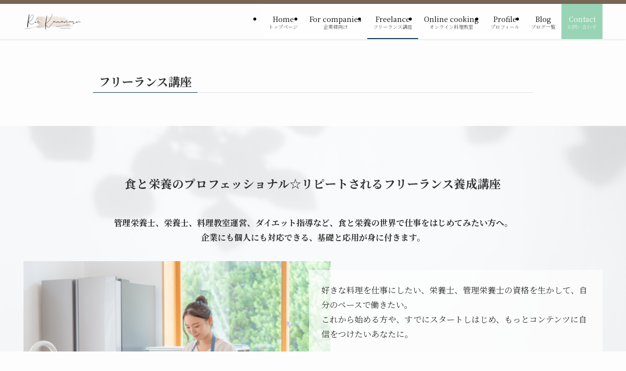

--- FILE ---
content_type: text/html; charset=UTF-8
request_url: https://ouchi-gohan.net/freelance/
body_size: 103318
content:
<!DOCTYPE html>
<html lang="ja" data-loaded="false" data-scrolled="false" data-spmenu="closed">
<head>
<meta charset="utf-8">
<meta name="format-detection" content="telephone=no">
<meta http-equiv="X-UA-Compatible" content="IE=edge">
<meta name="viewport" content="width=device-width, viewport-fit=cover">
<title>フリーランス講座 | 金丸利恵｜管理栄養士・おうちごはん研究家</title>
<meta name='robots' content='max-image-preview:large' />
<link rel='dns-prefetch' href='//www.googletagmanager.com' />
<link rel="alternate" type="application/rss+xml" title="金丸利恵｜管理栄養士・おうちごはん研究家 &raquo; フィード" href="https://ouchi-gohan.net/feed/" />
<link rel="alternate" type="application/rss+xml" title="金丸利恵｜管理栄養士・おうちごはん研究家 &raquo; コメントフィード" href="https://ouchi-gohan.net/comments/feed/" />

<!-- SEO SIMPLE PACK 3.6.2 -->
<meta name="description" content="食と栄養のプロフェッショナル☆リピートされるフリーランス養成講座 管理栄養士、栄養士、料理教室運営、ダイエット指導など、食と栄養の世界で仕事をはじめてみたい方へ。企業にも個人にも対応できる、基礎と応用が身に付きます。 好きな料理を仕事にした">
<link rel="canonical" href="https://ouchi-gohan.net/freelance/">
<meta property="og:locale" content="ja_JP">
<meta property="og:type" content="article">
<meta property="og:image" content="https://ouchi-gohan.net/wp-content/uploads/2024/01/kanamaru-ogp.jpg">
<meta property="og:title" content="フリーランス講座 | 金丸利恵｜管理栄養士・おうちごはん研究家">
<meta property="og:description" content="食と栄養のプロフェッショナル☆リピートされるフリーランス養成講座 管理栄養士、栄養士、料理教室運営、ダイエット指導など、食と栄養の世界で仕事をはじめてみたい方へ。企業にも個人にも対応できる、基礎と応用が身に付きます。 好きな料理を仕事にした">
<meta property="og:url" content="https://ouchi-gohan.net/freelance/">
<meta property="og:site_name" content="金丸利恵｜管理栄養士・おうちごはん研究家">
<meta name="twitter:card" content="summary">
<!-- / SEO SIMPLE PACK -->

<style id='wp-img-auto-sizes-contain-inline-css' type='text/css'>
img:is([sizes=auto i],[sizes^="auto," i]){contain-intrinsic-size:3000px 1500px}
/*# sourceURL=wp-img-auto-sizes-contain-inline-css */
</style>
<link rel='stylesheet' id='sbi_styles-css' href='https://ouchi-gohan.net/wp-content/plugins/instagram-feed/css/sbi-styles.min.css?ver=6.10.0' type='text/css' media='all' />
<style id='wp-block-library-inline-css' type='text/css'>
:root{--wp-block-synced-color:#7a00df;--wp-block-synced-color--rgb:122,0,223;--wp-bound-block-color:var(--wp-block-synced-color);--wp-editor-canvas-background:#ddd;--wp-admin-theme-color:#007cba;--wp-admin-theme-color--rgb:0,124,186;--wp-admin-theme-color-darker-10:#006ba1;--wp-admin-theme-color-darker-10--rgb:0,107,160.5;--wp-admin-theme-color-darker-20:#005a87;--wp-admin-theme-color-darker-20--rgb:0,90,135;--wp-admin-border-width-focus:2px}@media (min-resolution:192dpi){:root{--wp-admin-border-width-focus:1.5px}}.wp-element-button{cursor:pointer}:root .has-very-light-gray-background-color{background-color:#eee}:root .has-very-dark-gray-background-color{background-color:#313131}:root .has-very-light-gray-color{color:#eee}:root .has-very-dark-gray-color{color:#313131}:root .has-vivid-green-cyan-to-vivid-cyan-blue-gradient-background{background:linear-gradient(135deg,#00d084,#0693e3)}:root .has-purple-crush-gradient-background{background:linear-gradient(135deg,#34e2e4,#4721fb 50%,#ab1dfe)}:root .has-hazy-dawn-gradient-background{background:linear-gradient(135deg,#faaca8,#dad0ec)}:root .has-subdued-olive-gradient-background{background:linear-gradient(135deg,#fafae1,#67a671)}:root .has-atomic-cream-gradient-background{background:linear-gradient(135deg,#fdd79a,#004a59)}:root .has-nightshade-gradient-background{background:linear-gradient(135deg,#330968,#31cdcf)}:root .has-midnight-gradient-background{background:linear-gradient(135deg,#020381,#2874fc)}:root{--wp--preset--font-size--normal:16px;--wp--preset--font-size--huge:42px}.has-regular-font-size{font-size:1em}.has-larger-font-size{font-size:2.625em}.has-normal-font-size{font-size:var(--wp--preset--font-size--normal)}.has-huge-font-size{font-size:var(--wp--preset--font-size--huge)}.has-text-align-center{text-align:center}.has-text-align-left{text-align:left}.has-text-align-right{text-align:right}.has-fit-text{white-space:nowrap!important}#end-resizable-editor-section{display:none}.aligncenter{clear:both}.items-justified-left{justify-content:flex-start}.items-justified-center{justify-content:center}.items-justified-right{justify-content:flex-end}.items-justified-space-between{justify-content:space-between}.screen-reader-text{border:0;clip-path:inset(50%);height:1px;margin:-1px;overflow:hidden;padding:0;position:absolute;width:1px;word-wrap:normal!important}.screen-reader-text:focus{background-color:#ddd;clip-path:none;color:#444;display:block;font-size:1em;height:auto;left:5px;line-height:normal;padding:15px 23px 14px;text-decoration:none;top:5px;width:auto;z-index:100000}html :where(.has-border-color){border-style:solid}html :where([style*=border-top-color]){border-top-style:solid}html :where([style*=border-right-color]){border-right-style:solid}html :where([style*=border-bottom-color]){border-bottom-style:solid}html :where([style*=border-left-color]){border-left-style:solid}html :where([style*=border-width]){border-style:solid}html :where([style*=border-top-width]){border-top-style:solid}html :where([style*=border-right-width]){border-right-style:solid}html :where([style*=border-bottom-width]){border-bottom-style:solid}html :where([style*=border-left-width]){border-left-style:solid}html :where(img[class*=wp-image-]){height:auto;max-width:100%}:where(figure){margin:0 0 1em}html :where(.is-position-sticky){--wp-admin--admin-bar--position-offset:var(--wp-admin--admin-bar--height,0px)}@media screen and (max-width:600px){html :where(.is-position-sticky){--wp-admin--admin-bar--position-offset:0px}}

/*# sourceURL=wp-block-library-inline-css */
</style><style id='wp-block-heading-inline-css' type='text/css'>
h1:where(.wp-block-heading).has-background,h2:where(.wp-block-heading).has-background,h3:where(.wp-block-heading).has-background,h4:where(.wp-block-heading).has-background,h5:where(.wp-block-heading).has-background,h6:where(.wp-block-heading).has-background{padding:1.25em 2.375em}h1.has-text-align-left[style*=writing-mode]:where([style*=vertical-lr]),h1.has-text-align-right[style*=writing-mode]:where([style*=vertical-rl]),h2.has-text-align-left[style*=writing-mode]:where([style*=vertical-lr]),h2.has-text-align-right[style*=writing-mode]:where([style*=vertical-rl]),h3.has-text-align-left[style*=writing-mode]:where([style*=vertical-lr]),h3.has-text-align-right[style*=writing-mode]:where([style*=vertical-rl]),h4.has-text-align-left[style*=writing-mode]:where([style*=vertical-lr]),h4.has-text-align-right[style*=writing-mode]:where([style*=vertical-rl]),h5.has-text-align-left[style*=writing-mode]:where([style*=vertical-lr]),h5.has-text-align-right[style*=writing-mode]:where([style*=vertical-rl]),h6.has-text-align-left[style*=writing-mode]:where([style*=vertical-lr]),h6.has-text-align-right[style*=writing-mode]:where([style*=vertical-rl]){rotate:180deg}
/*# sourceURL=https://ouchi-gohan.net/wp-includes/blocks/heading/style.min.css */
</style>
<style id='wp-block-image-inline-css' type='text/css'>
.wp-block-image>a,.wp-block-image>figure>a{display:inline-block}.wp-block-image img{box-sizing:border-box;height:auto;max-width:100%;vertical-align:bottom}@media not (prefers-reduced-motion){.wp-block-image img.hide{visibility:hidden}.wp-block-image img.show{animation:show-content-image .4s}}.wp-block-image[style*=border-radius] img,.wp-block-image[style*=border-radius]>a{border-radius:inherit}.wp-block-image.has-custom-border img{box-sizing:border-box}.wp-block-image.aligncenter{text-align:center}.wp-block-image.alignfull>a,.wp-block-image.alignwide>a{width:100%}.wp-block-image.alignfull img,.wp-block-image.alignwide img{height:auto;width:100%}.wp-block-image .aligncenter,.wp-block-image .alignleft,.wp-block-image .alignright,.wp-block-image.aligncenter,.wp-block-image.alignleft,.wp-block-image.alignright{display:table}.wp-block-image .aligncenter>figcaption,.wp-block-image .alignleft>figcaption,.wp-block-image .alignright>figcaption,.wp-block-image.aligncenter>figcaption,.wp-block-image.alignleft>figcaption,.wp-block-image.alignright>figcaption{caption-side:bottom;display:table-caption}.wp-block-image .alignleft{float:left;margin:.5em 1em .5em 0}.wp-block-image .alignright{float:right;margin:.5em 0 .5em 1em}.wp-block-image .aligncenter{margin-left:auto;margin-right:auto}.wp-block-image :where(figcaption){margin-bottom:1em;margin-top:.5em}.wp-block-image.is-style-circle-mask img{border-radius:9999px}@supports ((-webkit-mask-image:none) or (mask-image:none)) or (-webkit-mask-image:none){.wp-block-image.is-style-circle-mask img{border-radius:0;-webkit-mask-image:url('data:image/svg+xml;utf8,<svg viewBox="0 0 100 100" xmlns="http://www.w3.org/2000/svg"><circle cx="50" cy="50" r="50"/></svg>');mask-image:url('data:image/svg+xml;utf8,<svg viewBox="0 0 100 100" xmlns="http://www.w3.org/2000/svg"><circle cx="50" cy="50" r="50"/></svg>');mask-mode:alpha;-webkit-mask-position:center;mask-position:center;-webkit-mask-repeat:no-repeat;mask-repeat:no-repeat;-webkit-mask-size:contain;mask-size:contain}}:root :where(.wp-block-image.is-style-rounded img,.wp-block-image .is-style-rounded img){border-radius:9999px}.wp-block-image figure{margin:0}.wp-lightbox-container{display:flex;flex-direction:column;position:relative}.wp-lightbox-container img{cursor:zoom-in}.wp-lightbox-container img:hover+button{opacity:1}.wp-lightbox-container button{align-items:center;backdrop-filter:blur(16px) saturate(180%);background-color:#5a5a5a40;border:none;border-radius:4px;cursor:zoom-in;display:flex;height:20px;justify-content:center;opacity:0;padding:0;position:absolute;right:16px;text-align:center;top:16px;width:20px;z-index:100}@media not (prefers-reduced-motion){.wp-lightbox-container button{transition:opacity .2s ease}}.wp-lightbox-container button:focus-visible{outline:3px auto #5a5a5a40;outline:3px auto -webkit-focus-ring-color;outline-offset:3px}.wp-lightbox-container button:hover{cursor:pointer;opacity:1}.wp-lightbox-container button:focus{opacity:1}.wp-lightbox-container button:focus,.wp-lightbox-container button:hover,.wp-lightbox-container button:not(:hover):not(:active):not(.has-background){background-color:#5a5a5a40;border:none}.wp-lightbox-overlay{box-sizing:border-box;cursor:zoom-out;height:100vh;left:0;overflow:hidden;position:fixed;top:0;visibility:hidden;width:100%;z-index:100000}.wp-lightbox-overlay .close-button{align-items:center;cursor:pointer;display:flex;justify-content:center;min-height:40px;min-width:40px;padding:0;position:absolute;right:calc(env(safe-area-inset-right) + 16px);top:calc(env(safe-area-inset-top) + 16px);z-index:5000000}.wp-lightbox-overlay .close-button:focus,.wp-lightbox-overlay .close-button:hover,.wp-lightbox-overlay .close-button:not(:hover):not(:active):not(.has-background){background:none;border:none}.wp-lightbox-overlay .lightbox-image-container{height:var(--wp--lightbox-container-height);left:50%;overflow:hidden;position:absolute;top:50%;transform:translate(-50%,-50%);transform-origin:top left;width:var(--wp--lightbox-container-width);z-index:9999999999}.wp-lightbox-overlay .wp-block-image{align-items:center;box-sizing:border-box;display:flex;height:100%;justify-content:center;margin:0;position:relative;transform-origin:0 0;width:100%;z-index:3000000}.wp-lightbox-overlay .wp-block-image img{height:var(--wp--lightbox-image-height);min-height:var(--wp--lightbox-image-height);min-width:var(--wp--lightbox-image-width);width:var(--wp--lightbox-image-width)}.wp-lightbox-overlay .wp-block-image figcaption{display:none}.wp-lightbox-overlay button{background:none;border:none}.wp-lightbox-overlay .scrim{background-color:#fff;height:100%;opacity:.9;position:absolute;width:100%;z-index:2000000}.wp-lightbox-overlay.active{visibility:visible}@media not (prefers-reduced-motion){.wp-lightbox-overlay.active{animation:turn-on-visibility .25s both}.wp-lightbox-overlay.active img{animation:turn-on-visibility .35s both}.wp-lightbox-overlay.show-closing-animation:not(.active){animation:turn-off-visibility .35s both}.wp-lightbox-overlay.show-closing-animation:not(.active) img{animation:turn-off-visibility .25s both}.wp-lightbox-overlay.zoom.active{animation:none;opacity:1;visibility:visible}.wp-lightbox-overlay.zoom.active .lightbox-image-container{animation:lightbox-zoom-in .4s}.wp-lightbox-overlay.zoom.active .lightbox-image-container img{animation:none}.wp-lightbox-overlay.zoom.active .scrim{animation:turn-on-visibility .4s forwards}.wp-lightbox-overlay.zoom.show-closing-animation:not(.active){animation:none}.wp-lightbox-overlay.zoom.show-closing-animation:not(.active) .lightbox-image-container{animation:lightbox-zoom-out .4s}.wp-lightbox-overlay.zoom.show-closing-animation:not(.active) .lightbox-image-container img{animation:none}.wp-lightbox-overlay.zoom.show-closing-animation:not(.active) .scrim{animation:turn-off-visibility .4s forwards}}@keyframes show-content-image{0%{visibility:hidden}99%{visibility:hidden}to{visibility:visible}}@keyframes turn-on-visibility{0%{opacity:0}to{opacity:1}}@keyframes turn-off-visibility{0%{opacity:1;visibility:visible}99%{opacity:0;visibility:visible}to{opacity:0;visibility:hidden}}@keyframes lightbox-zoom-in{0%{transform:translate(calc((-100vw + var(--wp--lightbox-scrollbar-width))/2 + var(--wp--lightbox-initial-left-position)),calc(-50vh + var(--wp--lightbox-initial-top-position))) scale(var(--wp--lightbox-scale))}to{transform:translate(-50%,-50%) scale(1)}}@keyframes lightbox-zoom-out{0%{transform:translate(-50%,-50%) scale(1);visibility:visible}99%{visibility:visible}to{transform:translate(calc((-100vw + var(--wp--lightbox-scrollbar-width))/2 + var(--wp--lightbox-initial-left-position)),calc(-50vh + var(--wp--lightbox-initial-top-position))) scale(var(--wp--lightbox-scale));visibility:hidden}}
/*# sourceURL=https://ouchi-gohan.net/wp-includes/blocks/image/style.min.css */
</style>
<style id='wp-block-media-text-inline-css' type='text/css'>
.wp-block-media-text{box-sizing:border-box;
  /*!rtl:begin:ignore*/direction:ltr;
  /*!rtl:end:ignore*/display:grid;grid-template-columns:50% 1fr;grid-template-rows:auto}.wp-block-media-text.has-media-on-the-right{grid-template-columns:1fr 50%}.wp-block-media-text.is-vertically-aligned-top>.wp-block-media-text__content,.wp-block-media-text.is-vertically-aligned-top>.wp-block-media-text__media{align-self:start}.wp-block-media-text.is-vertically-aligned-center>.wp-block-media-text__content,.wp-block-media-text.is-vertically-aligned-center>.wp-block-media-text__media,.wp-block-media-text>.wp-block-media-text__content,.wp-block-media-text>.wp-block-media-text__media{align-self:center}.wp-block-media-text.is-vertically-aligned-bottom>.wp-block-media-text__content,.wp-block-media-text.is-vertically-aligned-bottom>.wp-block-media-text__media{align-self:end}.wp-block-media-text>.wp-block-media-text__media{
  /*!rtl:begin:ignore*/grid-column:1;grid-row:1;
  /*!rtl:end:ignore*/margin:0}.wp-block-media-text>.wp-block-media-text__content{direction:ltr;
  /*!rtl:begin:ignore*/grid-column:2;grid-row:1;
  /*!rtl:end:ignore*/padding:0 8%;word-break:break-word}.wp-block-media-text.has-media-on-the-right>.wp-block-media-text__media{
  /*!rtl:begin:ignore*/grid-column:2;grid-row:1
  /*!rtl:end:ignore*/}.wp-block-media-text.has-media-on-the-right>.wp-block-media-text__content{
  /*!rtl:begin:ignore*/grid-column:1;grid-row:1
  /*!rtl:end:ignore*/}.wp-block-media-text__media a{display:block}.wp-block-media-text__media img,.wp-block-media-text__media video{height:auto;max-width:unset;vertical-align:middle;width:100%}.wp-block-media-text.is-image-fill>.wp-block-media-text__media{background-size:cover;height:100%;min-height:250px}.wp-block-media-text.is-image-fill>.wp-block-media-text__media>a{display:block;height:100%}.wp-block-media-text.is-image-fill>.wp-block-media-text__media img{height:1px;margin:-1px;overflow:hidden;padding:0;position:absolute;width:1px;clip:rect(0,0,0,0);border:0}.wp-block-media-text.is-image-fill-element>.wp-block-media-text__media{height:100%;min-height:250px}.wp-block-media-text.is-image-fill-element>.wp-block-media-text__media>a{display:block;height:100%}.wp-block-media-text.is-image-fill-element>.wp-block-media-text__media img{height:100%;object-fit:cover;width:100%}@media (max-width:600px){.wp-block-media-text.is-stacked-on-mobile{grid-template-columns:100%!important}.wp-block-media-text.is-stacked-on-mobile>.wp-block-media-text__media{grid-column:1;grid-row:1}.wp-block-media-text.is-stacked-on-mobile>.wp-block-media-text__content{grid-column:1;grid-row:2}}
/*# sourceURL=https://ouchi-gohan.net/wp-includes/blocks/media-text/style.min.css */
</style>
<style id='wp-block-columns-inline-css' type='text/css'>
.wp-block-columns{box-sizing:border-box;display:flex;flex-wrap:wrap!important}@media (min-width:782px){.wp-block-columns{flex-wrap:nowrap!important}}.wp-block-columns{align-items:normal!important}.wp-block-columns.are-vertically-aligned-top{align-items:flex-start}.wp-block-columns.are-vertically-aligned-center{align-items:center}.wp-block-columns.are-vertically-aligned-bottom{align-items:flex-end}@media (max-width:781px){.wp-block-columns:not(.is-not-stacked-on-mobile)>.wp-block-column{flex-basis:100%!important}}@media (min-width:782px){.wp-block-columns:not(.is-not-stacked-on-mobile)>.wp-block-column{flex-basis:0;flex-grow:1}.wp-block-columns:not(.is-not-stacked-on-mobile)>.wp-block-column[style*=flex-basis]{flex-grow:0}}.wp-block-columns.is-not-stacked-on-mobile{flex-wrap:nowrap!important}.wp-block-columns.is-not-stacked-on-mobile>.wp-block-column{flex-basis:0;flex-grow:1}.wp-block-columns.is-not-stacked-on-mobile>.wp-block-column[style*=flex-basis]{flex-grow:0}:where(.wp-block-columns){margin-bottom:1.75em}:where(.wp-block-columns.has-background){padding:1.25em 2.375em}.wp-block-column{flex-grow:1;min-width:0;overflow-wrap:break-word;word-break:break-word}.wp-block-column.is-vertically-aligned-top{align-self:flex-start}.wp-block-column.is-vertically-aligned-center{align-self:center}.wp-block-column.is-vertically-aligned-bottom{align-self:flex-end}.wp-block-column.is-vertically-aligned-stretch{align-self:stretch}.wp-block-column.is-vertically-aligned-bottom,.wp-block-column.is-vertically-aligned-center,.wp-block-column.is-vertically-aligned-top{width:100%}
/*# sourceURL=https://ouchi-gohan.net/wp-includes/blocks/columns/style.min.css */
</style>
<style id='wp-block-paragraph-inline-css' type='text/css'>
.is-small-text{font-size:.875em}.is-regular-text{font-size:1em}.is-large-text{font-size:2.25em}.is-larger-text{font-size:3em}.has-drop-cap:not(:focus):first-letter{float:left;font-size:8.4em;font-style:normal;font-weight:100;line-height:.68;margin:.05em .1em 0 0;text-transform:uppercase}body.rtl .has-drop-cap:not(:focus):first-letter{float:none;margin-left:.1em}p.has-drop-cap.has-background{overflow:hidden}:root :where(p.has-background){padding:1.25em 2.375em}:where(p.has-text-color:not(.has-link-color)) a{color:inherit}p.has-text-align-left[style*="writing-mode:vertical-lr"],p.has-text-align-right[style*="writing-mode:vertical-rl"]{rotate:180deg}
/*# sourceURL=https://ouchi-gohan.net/wp-includes/blocks/paragraph/style.min.css */
</style>
<style id='wp-block-spacer-inline-css' type='text/css'>
.wp-block-spacer{clear:both}
/*# sourceURL=https://ouchi-gohan.net/wp-includes/blocks/spacer/style.min.css */
</style>
<style id='global-styles-inline-css' type='text/css'>
:root{--wp--preset--aspect-ratio--square: 1;--wp--preset--aspect-ratio--4-3: 4/3;--wp--preset--aspect-ratio--3-4: 3/4;--wp--preset--aspect-ratio--3-2: 3/2;--wp--preset--aspect-ratio--2-3: 2/3;--wp--preset--aspect-ratio--16-9: 16/9;--wp--preset--aspect-ratio--9-16: 9/16;--wp--preset--color--black: #000;--wp--preset--color--cyan-bluish-gray: #abb8c3;--wp--preset--color--white: #fff;--wp--preset--color--pale-pink: #f78da7;--wp--preset--color--vivid-red: #cf2e2e;--wp--preset--color--luminous-vivid-orange: #ff6900;--wp--preset--color--luminous-vivid-amber: #fcb900;--wp--preset--color--light-green-cyan: #7bdcb5;--wp--preset--color--vivid-green-cyan: #00d084;--wp--preset--color--pale-cyan-blue: #8ed1fc;--wp--preset--color--vivid-cyan-blue: #0693e3;--wp--preset--color--vivid-purple: #9b51e0;--wp--preset--color--swl-main: var(--color_main);--wp--preset--color--swl-main-thin: var(--color_main_thin);--wp--preset--color--swl-gray: var(--color_gray);--wp--preset--color--swl-deep-01: var(--color_deep01);--wp--preset--color--swl-deep-02: var(--color_deep02);--wp--preset--color--swl-deep-03: var(--color_deep03);--wp--preset--color--swl-deep-04: var(--color_deep04);--wp--preset--color--swl-pale-01: var(--color_pale01);--wp--preset--color--swl-pale-02: var(--color_pale02);--wp--preset--color--swl-pale-03: var(--color_pale03);--wp--preset--color--swl-pale-04: var(--color_pale04);--wp--preset--gradient--vivid-cyan-blue-to-vivid-purple: linear-gradient(135deg,rgb(6,147,227) 0%,rgb(155,81,224) 100%);--wp--preset--gradient--light-green-cyan-to-vivid-green-cyan: linear-gradient(135deg,rgb(122,220,180) 0%,rgb(0,208,130) 100%);--wp--preset--gradient--luminous-vivid-amber-to-luminous-vivid-orange: linear-gradient(135deg,rgb(252,185,0) 0%,rgb(255,105,0) 100%);--wp--preset--gradient--luminous-vivid-orange-to-vivid-red: linear-gradient(135deg,rgb(255,105,0) 0%,rgb(207,46,46) 100%);--wp--preset--gradient--very-light-gray-to-cyan-bluish-gray: linear-gradient(135deg,rgb(238,238,238) 0%,rgb(169,184,195) 100%);--wp--preset--gradient--cool-to-warm-spectrum: linear-gradient(135deg,rgb(74,234,220) 0%,rgb(151,120,209) 20%,rgb(207,42,186) 40%,rgb(238,44,130) 60%,rgb(251,105,98) 80%,rgb(254,248,76) 100%);--wp--preset--gradient--blush-light-purple: linear-gradient(135deg,rgb(255,206,236) 0%,rgb(152,150,240) 100%);--wp--preset--gradient--blush-bordeaux: linear-gradient(135deg,rgb(254,205,165) 0%,rgb(254,45,45) 50%,rgb(107,0,62) 100%);--wp--preset--gradient--luminous-dusk: linear-gradient(135deg,rgb(255,203,112) 0%,rgb(199,81,192) 50%,rgb(65,88,208) 100%);--wp--preset--gradient--pale-ocean: linear-gradient(135deg,rgb(255,245,203) 0%,rgb(182,227,212) 50%,rgb(51,167,181) 100%);--wp--preset--gradient--electric-grass: linear-gradient(135deg,rgb(202,248,128) 0%,rgb(113,206,126) 100%);--wp--preset--gradient--midnight: linear-gradient(135deg,rgb(2,3,129) 0%,rgb(40,116,252) 100%);--wp--preset--font-size--small: 0.9em;--wp--preset--font-size--medium: 1.1em;--wp--preset--font-size--large: 1.25em;--wp--preset--font-size--x-large: 42px;--wp--preset--font-size--xs: 0.75em;--wp--preset--font-size--huge: 1.6em;--wp--preset--spacing--20: 0.44rem;--wp--preset--spacing--30: 0.67rem;--wp--preset--spacing--40: 1rem;--wp--preset--spacing--50: 1.5rem;--wp--preset--spacing--60: 2.25rem;--wp--preset--spacing--70: 3.38rem;--wp--preset--spacing--80: 5.06rem;--wp--preset--shadow--natural: 6px 6px 9px rgba(0, 0, 0, 0.2);--wp--preset--shadow--deep: 12px 12px 50px rgba(0, 0, 0, 0.4);--wp--preset--shadow--sharp: 6px 6px 0px rgba(0, 0, 0, 0.2);--wp--preset--shadow--outlined: 6px 6px 0px -3px rgb(255, 255, 255), 6px 6px rgb(0, 0, 0);--wp--preset--shadow--crisp: 6px 6px 0px rgb(0, 0, 0);}:where(.is-layout-flex){gap: 0.5em;}:where(.is-layout-grid){gap: 0.5em;}body .is-layout-flex{display: flex;}.is-layout-flex{flex-wrap: wrap;align-items: center;}.is-layout-flex > :is(*, div){margin: 0;}body .is-layout-grid{display: grid;}.is-layout-grid > :is(*, div){margin: 0;}:where(.wp-block-columns.is-layout-flex){gap: 2em;}:where(.wp-block-columns.is-layout-grid){gap: 2em;}:where(.wp-block-post-template.is-layout-flex){gap: 1.25em;}:where(.wp-block-post-template.is-layout-grid){gap: 1.25em;}.has-black-color{color: var(--wp--preset--color--black) !important;}.has-cyan-bluish-gray-color{color: var(--wp--preset--color--cyan-bluish-gray) !important;}.has-white-color{color: var(--wp--preset--color--white) !important;}.has-pale-pink-color{color: var(--wp--preset--color--pale-pink) !important;}.has-vivid-red-color{color: var(--wp--preset--color--vivid-red) !important;}.has-luminous-vivid-orange-color{color: var(--wp--preset--color--luminous-vivid-orange) !important;}.has-luminous-vivid-amber-color{color: var(--wp--preset--color--luminous-vivid-amber) !important;}.has-light-green-cyan-color{color: var(--wp--preset--color--light-green-cyan) !important;}.has-vivid-green-cyan-color{color: var(--wp--preset--color--vivid-green-cyan) !important;}.has-pale-cyan-blue-color{color: var(--wp--preset--color--pale-cyan-blue) !important;}.has-vivid-cyan-blue-color{color: var(--wp--preset--color--vivid-cyan-blue) !important;}.has-vivid-purple-color{color: var(--wp--preset--color--vivid-purple) !important;}.has-black-background-color{background-color: var(--wp--preset--color--black) !important;}.has-cyan-bluish-gray-background-color{background-color: var(--wp--preset--color--cyan-bluish-gray) !important;}.has-white-background-color{background-color: var(--wp--preset--color--white) !important;}.has-pale-pink-background-color{background-color: var(--wp--preset--color--pale-pink) !important;}.has-vivid-red-background-color{background-color: var(--wp--preset--color--vivid-red) !important;}.has-luminous-vivid-orange-background-color{background-color: var(--wp--preset--color--luminous-vivid-orange) !important;}.has-luminous-vivid-amber-background-color{background-color: var(--wp--preset--color--luminous-vivid-amber) !important;}.has-light-green-cyan-background-color{background-color: var(--wp--preset--color--light-green-cyan) !important;}.has-vivid-green-cyan-background-color{background-color: var(--wp--preset--color--vivid-green-cyan) !important;}.has-pale-cyan-blue-background-color{background-color: var(--wp--preset--color--pale-cyan-blue) !important;}.has-vivid-cyan-blue-background-color{background-color: var(--wp--preset--color--vivid-cyan-blue) !important;}.has-vivid-purple-background-color{background-color: var(--wp--preset--color--vivid-purple) !important;}.has-black-border-color{border-color: var(--wp--preset--color--black) !important;}.has-cyan-bluish-gray-border-color{border-color: var(--wp--preset--color--cyan-bluish-gray) !important;}.has-white-border-color{border-color: var(--wp--preset--color--white) !important;}.has-pale-pink-border-color{border-color: var(--wp--preset--color--pale-pink) !important;}.has-vivid-red-border-color{border-color: var(--wp--preset--color--vivid-red) !important;}.has-luminous-vivid-orange-border-color{border-color: var(--wp--preset--color--luminous-vivid-orange) !important;}.has-luminous-vivid-amber-border-color{border-color: var(--wp--preset--color--luminous-vivid-amber) !important;}.has-light-green-cyan-border-color{border-color: var(--wp--preset--color--light-green-cyan) !important;}.has-vivid-green-cyan-border-color{border-color: var(--wp--preset--color--vivid-green-cyan) !important;}.has-pale-cyan-blue-border-color{border-color: var(--wp--preset--color--pale-cyan-blue) !important;}.has-vivid-cyan-blue-border-color{border-color: var(--wp--preset--color--vivid-cyan-blue) !important;}.has-vivid-purple-border-color{border-color: var(--wp--preset--color--vivid-purple) !important;}.has-vivid-cyan-blue-to-vivid-purple-gradient-background{background: var(--wp--preset--gradient--vivid-cyan-blue-to-vivid-purple) !important;}.has-light-green-cyan-to-vivid-green-cyan-gradient-background{background: var(--wp--preset--gradient--light-green-cyan-to-vivid-green-cyan) !important;}.has-luminous-vivid-amber-to-luminous-vivid-orange-gradient-background{background: var(--wp--preset--gradient--luminous-vivid-amber-to-luminous-vivid-orange) !important;}.has-luminous-vivid-orange-to-vivid-red-gradient-background{background: var(--wp--preset--gradient--luminous-vivid-orange-to-vivid-red) !important;}.has-very-light-gray-to-cyan-bluish-gray-gradient-background{background: var(--wp--preset--gradient--very-light-gray-to-cyan-bluish-gray) !important;}.has-cool-to-warm-spectrum-gradient-background{background: var(--wp--preset--gradient--cool-to-warm-spectrum) !important;}.has-blush-light-purple-gradient-background{background: var(--wp--preset--gradient--blush-light-purple) !important;}.has-blush-bordeaux-gradient-background{background: var(--wp--preset--gradient--blush-bordeaux) !important;}.has-luminous-dusk-gradient-background{background: var(--wp--preset--gradient--luminous-dusk) !important;}.has-pale-ocean-gradient-background{background: var(--wp--preset--gradient--pale-ocean) !important;}.has-electric-grass-gradient-background{background: var(--wp--preset--gradient--electric-grass) !important;}.has-midnight-gradient-background{background: var(--wp--preset--gradient--midnight) !important;}.has-small-font-size{font-size: var(--wp--preset--font-size--small) !important;}.has-medium-font-size{font-size: var(--wp--preset--font-size--medium) !important;}.has-large-font-size{font-size: var(--wp--preset--font-size--large) !important;}.has-x-large-font-size{font-size: var(--wp--preset--font-size--x-large) !important;}
:where(.wp-block-columns.is-layout-flex){gap: 2em;}:where(.wp-block-columns.is-layout-grid){gap: 2em;}
/*# sourceURL=global-styles-inline-css */
</style>
<style id='core-block-supports-inline-css' type='text/css'>
.wp-elements-f8d9df9b722e816e0fd0efa67a665474 a:where(:not(.wp-element-button)){color:var(--wp--preset--color--swl-main);}.wp-elements-95b1c7bd8dd05a6e191a248fe3a8aa8f a:where(:not(.wp-element-button)){color:var(--wp--preset--color--white);}.wp-elements-804010584ef02ed35cde983cb518b9d4 a:where(:not(.wp-element-button)){color:var(--wp--preset--color--white);}.wp-elements-a9af0889547c581596d6770d0f5949c8 a:where(:not(.wp-element-button)){color:var(--wp--preset--color--white);}.wp-elements-ab2e245845734641110cfb9324d473c0 a:where(:not(.wp-element-button)){color:var(--wp--preset--color--white);}
/*# sourceURL=core-block-supports-inline-css */
</style>

<link rel='stylesheet' id='swell-icons-css' href='https://ouchi-gohan.net/wp-content/themes/swell/build/css/swell-icons.css?ver=2.13.0' type='text/css' media='all' />
<link rel='stylesheet' id='main_style-css' href='https://ouchi-gohan.net/wp-content/themes/swell/build/css/main.css?ver=2.13.0' type='text/css' media='all' />
<link rel='stylesheet' id='swell_blocks-css' href='https://ouchi-gohan.net/wp-content/themes/swell/build/css/blocks.css?ver=2.13.0' type='text/css' media='all' />
<style id='swell_custom-inline-css' type='text/css'>
:root{--swl-fz--content:4vw;--swl-font_family:"Noto Serif JP", "Hiragino Mincho ProN", serif;--swl-font_weight:400;--color_main:#04384c;--color_text:#333;--color_link:#1176d4;--color_htag:#04384c;--color_bg:#fdfdfd;--color_gradient1:#d8ffff;--color_gradient2:#87e7ff;--color_main_thin:rgba(5, 70, 95, 0.05 );--color_main_dark:rgba(3, 42, 57, 1 );--color_list_check:#04384c;--color_list_num:#04384c;--color_list_good:#86dd7b;--color_list_triangle:#f4e03a;--color_list_bad:#f36060;--color_faq_q:#d55656;--color_faq_a:#6599b7;--color_icon_good:#3cd250;--color_icon_good_bg:#ecffe9;--color_icon_bad:#4b73eb;--color_icon_bad_bg:#eafaff;--color_icon_info:#f578b4;--color_icon_info_bg:#fff0fa;--color_icon_announce:#ffa537;--color_icon_announce_bg:#fff5f0;--color_icon_pen:#7a7a7a;--color_icon_pen_bg:#f7f7f7;--color_icon_book:#787364;--color_icon_book_bg:#f8f6ef;--color_icon_point:#ffa639;--color_icon_check:#86d67c;--color_icon_batsu:#f36060;--color_icon_hatena:#5295cc;--color_icon_caution:#f7da38;--color_icon_memo:#84878a;--color_deep01:#e44141;--color_deep02:#3d79d5;--color_deep03:#63a84d;--color_deep04:#f09f4d;--color_pale01:#fff2f0;--color_pale02:#f3f8fd;--color_pale03:#f1f9ee;--color_pale04:#fdf9ee;--color_mark_blue:#b7e3ff;--color_mark_green:#bdf9c3;--color_mark_yellow:#fcf69f;--color_mark_orange:#ffddbc;--border01:solid 1px var(--color_main);--border02:double 4px var(--color_main);--border03:dashed 2px var(--color_border);--border04:solid 4px var(--color_gray);--card_posts_thumb_ratio:56.25%;--list_posts_thumb_ratio:61.805%;--big_posts_thumb_ratio:56.25%;--thumb_posts_thumb_ratio:61.805%;--blogcard_thumb_ratio:56.25%;--color_header_bg:#fdfdfd;--color_header_text:#333;--color_footer_bg:#776654;--color_footer_text:#ffffff;--container_size:1200px;--article_size:900px;--logo_size_sp:48px;--logo_size_pc:40px;--logo_size_pcfix:32px;}.swl-cell-bg[data-icon="doubleCircle"]{--cell-icon-color:#ffc977}.swl-cell-bg[data-icon="circle"]{--cell-icon-color:#94e29c}.swl-cell-bg[data-icon="triangle"]{--cell-icon-color:#eeda2f}.swl-cell-bg[data-icon="close"]{--cell-icon-color:#ec9191}.swl-cell-bg[data-icon="hatena"]{--cell-icon-color:#93c9da}.swl-cell-bg[data-icon="check"]{--cell-icon-color:#94e29c}.swl-cell-bg[data-icon="line"]{--cell-icon-color:#9b9b9b}.cap_box[data-colset="col1"]{--capbox-color:#f59b5f;--capbox-color--bg:#fff8eb}.cap_box[data-colset="col2"]{--capbox-color:#5fb9f5;--capbox-color--bg:#edf5ff}.cap_box[data-colset="col3"]{--capbox-color:#2fcd90;--capbox-color--bg:#eafaf2}.red_{--the-btn-color:#f74a4a;--the-btn-color2:#ffbc49;--the-solid-shadow: rgba(185, 56, 56, 1 )}.blue_{--the-btn-color:#338df4;--the-btn-color2:#35eaff;--the-solid-shadow: rgba(38, 106, 183, 1 )}.green_{--the-btn-color:#62d847;--the-btn-color2:#7bf7bd;--the-solid-shadow: rgba(74, 162, 53, 1 )}.is-style-btn_normal{--the-btn-radius:80px}.is-style-btn_solid{--the-btn-radius:80px}.is-style-btn_shiny{--the-btn-radius:80px}.is-style-btn_line{--the-btn-radius:80px}.post_content blockquote{padding:1.5em 2em 1.5em 3em}.post_content blockquote::before{content:"";display:block;width:5px;height:calc(100% - 3em);top:1.5em;left:1.5em;border-left:solid 1px rgba(180,180,180,.75);border-right:solid 1px rgba(180,180,180,.75);}.mark_blue{background:-webkit-linear-gradient(transparent 64%,var(--color_mark_blue) 0%);background:linear-gradient(transparent 64%,var(--color_mark_blue) 0%)}.mark_green{background:-webkit-linear-gradient(transparent 64%,var(--color_mark_green) 0%);background:linear-gradient(transparent 64%,var(--color_mark_green) 0%)}.mark_yellow{background:-webkit-linear-gradient(transparent 64%,var(--color_mark_yellow) 0%);background:linear-gradient(transparent 64%,var(--color_mark_yellow) 0%)}.mark_orange{background:-webkit-linear-gradient(transparent 64%,var(--color_mark_orange) 0%);background:linear-gradient(transparent 64%,var(--color_mark_orange) 0%)}[class*="is-style-icon_"]{color:#333;border-width:0}[class*="is-style-big_icon_"]{border-width:2px;border-style:solid}[data-col="gray"] .c-balloon__text{background:#f7f7f7;border-color:#ccc}[data-col="gray"] .c-balloon__before{border-right-color:#f7f7f7}[data-col="green"] .c-balloon__text{background:#d1f8c2;border-color:#9ddd93}[data-col="green"] .c-balloon__before{border-right-color:#d1f8c2}[data-col="blue"] .c-balloon__text{background:#e2f6ff;border-color:#93d2f0}[data-col="blue"] .c-balloon__before{border-right-color:#e2f6ff}[data-col="red"] .c-balloon__text{background:#ffebeb;border-color:#f48789}[data-col="red"] .c-balloon__before{border-right-color:#ffebeb}[data-col="yellow"] .c-balloon__text{background:#f9f7d2;border-color:#fbe593}[data-col="yellow"] .c-balloon__before{border-right-color:#f9f7d2}.-type-list2 .p-postList__body::after,.-type-big .p-postList__body::after{content: "READ MORE »";}.c-postThumb__cat{background-color:#04384c;color:#fff;background-image: repeating-linear-gradient(-45deg,rgba(255,255,255,.1),rgba(255,255,255,.1) 6px,transparent 6px,transparent 12px)}.post_content h2:where(:not([class^="swell-block-"]):not(.faq_q):not(.p-postList__title)){background:var(--color_htag);padding:.75em 1em;color:#fff}.post_content h2:where(:not([class^="swell-block-"]):not(.faq_q):not(.p-postList__title))::before{position:absolute;display:block;pointer-events:none;content:"";top:-4px;left:0;width:100%;height:calc(100% + 4px);box-sizing:content-box;border-top:solid 2px var(--color_htag);border-bottom:solid 2px var(--color_htag)}.post_content h3:where(:not([class^="swell-block-"]):not(.faq_q):not(.p-postList__title)){padding:0 .5em .5em}.post_content h3:where(:not([class^="swell-block-"]):not(.faq_q):not(.p-postList__title))::before{content:"";width:100%;height:2px;background: repeating-linear-gradient(90deg, var(--color_htag) 0%, var(--color_htag) 29.3%, rgba(150,150,150,.2) 29.3%, rgba(150,150,150,.2) 100%)}.post_content h4:where(:not([class^="swell-block-"]):not(.faq_q):not(.p-postList__title)){padding:0 0 0 16px;border-left:solid 2px var(--color_htag)}.l-header{box-shadow: 0 1px 4px rgba(0,0,0,.12)}.l-header__bar{color:#776654;background:#776654}.l-header__menuBtn{order:1}.l-header__customBtn{order:3}.c-gnav a::after{background:var(--color_main);width:100%;height:2px;transform:scaleX(0)}.p-spHeadMenu .menu-item.-current{border-bottom-color:var(--color_main)}.c-gnav > li:hover > a::after,.c-gnav > .-current > a::after{transform: scaleX(1)}.c-gnav .sub-menu{color:#333;background:#fff}.l-fixHeader::before{opacity:1}#pagetop{border-radius:50%}#before_footer_widget{margin-bottom:0}.c-widget__title.-spmenu{padding:.5em .75em;border-radius:var(--swl-radius--2, 0px);background:var(--color_main);color:#fff;}.c-widget__title.-footer{padding:.5em}.c-widget__title.-footer::before{content:"";bottom:0;left:0;width:40%;z-index:1;background:var(--color_main)}.c-widget__title.-footer::after{content:"";bottom:0;left:0;width:100%;background:var(--color_border)}.c-secTitle{border-left:solid 2px var(--color_main);padding:0em .75em}.p-spMenu{color:#333}.p-spMenu__inner::before{background:#fdfdfd;opacity:1}.p-spMenu__overlay{background:#000;opacity:0.6}[class*="page-numbers"]{color:#fff;background-color:#dedede}a{text-decoration: none}.l-topTitleArea.c-filterLayer::before{background-color:#000;opacity:0.2;content:""}@media screen and (min-width: 960px){:root{}}@media screen and (max-width: 959px){:root{}.l-header__logo{order:2;text-align:center}}@media screen and (min-width: 600px){:root{--swl-fz--content:17px;}}@media screen and (max-width: 599px){:root{}}@media (min-width: 1108px) {.alignwide{left:-100px;width:calc(100% + 200px);}}@media (max-width: 1108px) {.-sidebar-off .swell-block-fullWide__inner.l-container .alignwide{left:0px;width:100%;}}.l-fixHeader .l-fixHeader__gnav{order:0}[data-scrolled=true] .l-fixHeader[data-ready]{opacity:1;-webkit-transform:translateY(0)!important;transform:translateY(0)!important;visibility:visible}.-body-solid .l-fixHeader{box-shadow:0 2px 4px var(--swl-color_shadow)}.l-fixHeader__inner{align-items:stretch;color:var(--color_header_text);display:flex;padding-bottom:0;padding-top:0;position:relative;z-index:1}.l-fixHeader__logo{align-items:center;display:flex;line-height:1;margin-right:24px;order:0;padding:16px 0}.is-style-btn_normal a,.is-style-btn_shiny a{box-shadow:var(--swl-btn_shadow)}.c-shareBtns__btn,.is-style-balloon>.c-tabList .c-tabList__button,.p-snsCta,[class*=page-numbers]{box-shadow:var(--swl-box_shadow)}.p-articleThumb__img,.p-articleThumb__youtube{box-shadow:var(--swl-img_shadow)}.p-pickupBanners__item .c-bannerLink,.p-postList__thumb{box-shadow:0 2px 8px rgba(0,0,0,.1),0 4px 4px -4px rgba(0,0,0,.1)}.p-postList.-w-ranking li:before{background-image:repeating-linear-gradient(-45deg,hsla(0,0%,100%,.1),hsla(0,0%,100%,.1) 6px,transparent 0,transparent 12px);box-shadow:1px 1px 4px rgba(0,0,0,.2)}.l-header__bar{position:relative;width:100%}.l-header__bar .c-catchphrase{color:inherit;font-size:12px;letter-spacing:var(--swl-letter_spacing,.2px);line-height:14px;margin-right:auto;overflow:hidden;padding:4px 0;white-space:nowrap;width:50%}.l-header__bar .c-iconList .c-iconList__link{margin:0;padding:4px 6px}.l-header__barInner{align-items:center;display:flex;justify-content:flex-end}@media (min-width:960px){.-series .l-header__inner{align-items:stretch;display:flex}.-series .l-header__logo{align-items:center;display:flex;flex-wrap:wrap;margin-right:24px;padding:16px 0}.-series .l-header__logo .c-catchphrase{font-size:13px;padding:4px 0}.-series .c-headLogo{margin-right:16px}.-series-right .l-header__inner{justify-content:space-between}.-series-right .c-gnavWrap{margin-left:auto}.-series-right .w-header{margin-left:12px}.-series-left .w-header{margin-left:auto}}@media (min-width:960px) and (min-width:600px){.-series .c-headLogo{max-width:400px}}.c-gnav .sub-menu a:before,.c-listMenu a:before{-webkit-font-smoothing:antialiased;-moz-osx-font-smoothing:grayscale;font-family:icomoon!important;font-style:normal;font-variant:normal;font-weight:400;line-height:1;text-transform:none}.c-submenuToggleBtn{display:none}.c-listMenu a{padding:.75em 1em .75em 1.5em;transition:padding .25s}.c-listMenu a:hover{padding-left:1.75em;padding-right:.75em}.c-gnav .sub-menu a:before,.c-listMenu a:before{color:inherit;content:"\e921";display:inline-block;left:2px;position:absolute;top:50%;-webkit-transform:translateY(-50%);transform:translateY(-50%);vertical-align:middle}.widget_categories>ul>.cat-item>a,.wp-block-categories-list>li>a{padding-left:1.75em}.c-listMenu .children,.c-listMenu .sub-menu{margin:0}.c-listMenu .children a,.c-listMenu .sub-menu a{font-size:.9em;padding-left:2.5em}.c-listMenu .children a:before,.c-listMenu .sub-menu a:before{left:1em}.c-listMenu .children a:hover,.c-listMenu .sub-menu a:hover{padding-left:2.75em}.c-listMenu .children ul a,.c-listMenu .sub-menu ul a{padding-left:3.25em}.c-listMenu .children ul a:before,.c-listMenu .sub-menu ul a:before{left:1.75em}.c-listMenu .children ul a:hover,.c-listMenu .sub-menu ul a:hover{padding-left:3.5em}.c-gnav li:hover>.sub-menu{opacity:1;visibility:visible}.c-gnav .sub-menu:before{background:inherit;content:"";height:100%;left:0;position:absolute;top:0;width:100%;z-index:0}.c-gnav .sub-menu .sub-menu{left:100%;top:0;z-index:-1}.c-gnav .sub-menu a{padding-left:2em}.c-gnav .sub-menu a:before{left:.5em}.c-gnav .sub-menu a:hover .ttl{left:4px}:root{--color_content_bg:var(--color_bg);}.c-widget__title.-side{padding:.5em}.c-widget__title.-side::before{content:"";bottom:0;left:0;width:40%;z-index:1;background:var(--color_main)}.c-widget__title.-side::after{content:"";bottom:0;left:0;width:100%;background:var(--color_border)}.page.-index-off .w-beforeToc{display:none}@media screen and (min-width: 960px){:root{}}@media screen and (max-width: 959px){:root{}}@media screen and (min-width: 600px){:root{}}@media screen and (max-width: 599px){:root{}}.swell-block-fullWide__inner.l-container{--swl-fw_inner_pad:var(--swl-pad_container,0px)}@media (min-width:960px){.-sidebar-on .l-content .alignfull,.-sidebar-on .l-content .alignwide{left:-16px;width:calc(100% + 32px)}.swell-block-fullWide__inner.l-article{--swl-fw_inner_pad:var(--swl-pad_post_content,0px)}.-sidebar-on .swell-block-fullWide__inner .alignwide{left:0;width:100%}.-sidebar-on .swell-block-fullWide__inner .alignfull{left:calc(0px - var(--swl-fw_inner_pad, 0))!important;margin-left:0!important;margin-right:0!important;width:calc(100% + var(--swl-fw_inner_pad, 0)*2)!important}}.-index-off .p-toc,.swell-toc-placeholder:empty{display:none}.p-toc.-modal{height:100%;margin:0;overflow-y:auto;padding:0}#main_content .p-toc{border-radius:var(--swl-radius--2,0);margin:4em auto;max-width:800px}#sidebar .p-toc{margin-top:-.5em}.p-toc .__pn:before{content:none!important;counter-increment:none}.p-toc .__prev{margin:0 0 1em}.p-toc .__next{margin:1em 0 0}.p-toc.is-omitted:not([data-omit=ct]) [data-level="2"] .p-toc__childList{height:0;margin-bottom:-.5em;visibility:hidden}.p-toc.is-omitted:not([data-omit=nest]){position:relative}.p-toc.is-omitted:not([data-omit=nest]):before{background:linear-gradient(hsla(0,0%,100%,0),var(--color_bg));bottom:5em;content:"";height:4em;left:0;opacity:.75;pointer-events:none;position:absolute;width:100%;z-index:1}.p-toc.is-omitted:not([data-omit=nest]):after{background:var(--color_bg);bottom:0;content:"";height:5em;left:0;opacity:.75;position:absolute;width:100%;z-index:1}.p-toc.is-omitted:not([data-omit=nest]) .__next,.p-toc.is-omitted:not([data-omit=nest]) [data-omit="1"]{display:none}.p-toc .p-toc__expandBtn{background-color:#f7f7f7;border:rgba(0,0,0,.2);border-radius:5em;box-shadow:0 0 0 1px #bbb;color:#333;display:block;font-size:14px;line-height:1.5;margin:.75em auto 0;min-width:6em;padding:.5em 1em;position:relative;transition:box-shadow .25s;z-index:2}.p-toc[data-omit=nest] .p-toc__expandBtn{display:inline-block;font-size:13px;margin:0 0 0 1.25em;padding:.5em .75em}.p-toc:not([data-omit=nest]) .p-toc__expandBtn:after,.p-toc:not([data-omit=nest]) .p-toc__expandBtn:before{border-top-color:inherit;border-top-style:dotted;border-top-width:3px;content:"";display:block;height:1px;position:absolute;top:calc(50% - 1px);transition:border-color .25s;width:100%;width:22px}.p-toc:not([data-omit=nest]) .p-toc__expandBtn:before{right:calc(100% + 1em)}.p-toc:not([data-omit=nest]) .p-toc__expandBtn:after{left:calc(100% + 1em)}.p-toc.is-expanded .p-toc__expandBtn{border-color:transparent}.p-toc__ttl{display:block;font-size:1.2em;line-height:1;position:relative;text-align:center}.p-toc__ttl:before{content:"\e918";display:inline-block;font-family:icomoon;margin-right:.5em;padding-bottom:2px;vertical-align:middle}#index_modal .p-toc__ttl{margin-bottom:.5em}.p-toc__list li{line-height:1.6}.p-toc__list>li+li{margin-top:.5em}.p-toc__list .p-toc__childList{padding-left:.5em}.p-toc__list [data-level="3"]{font-size:.9em}.p-toc__list .mininote{display:none}.post_content .p-toc__list{padding-left:0}#sidebar .p-toc__list{margin-bottom:0}#sidebar .p-toc__list .p-toc__childList{padding-left:0}.p-toc__link{color:inherit;font-size:inherit;text-decoration:none}.p-toc__link:hover{opacity:.8}.p-toc.-double{background:var(--color_gray);background:linear-gradient(-45deg,transparent 25%,var(--color_gray) 25%,var(--color_gray) 50%,transparent 50%,transparent 75%,var(--color_gray) 75%,var(--color_gray));background-clip:padding-box;background-size:4px 4px;border-bottom:4px double var(--color_border);border-top:4px double var(--color_border);padding:1.5em 1em 1em}.p-toc.-double .p-toc__ttl{margin-bottom:.75em}@media (min-width:960px){#main_content .p-toc{width:92%}}@media (hover:hover){.p-toc .p-toc__expandBtn:hover{border-color:transparent;box-shadow:0 0 0 2px currentcolor}}@media (min-width:600px){.p-toc.-double{padding:2em}}#content{margin-bottom:0;}.w-beforeFooter{margin-top:0;}
/*# sourceURL=swell_custom-inline-css */
</style>
<link rel='stylesheet' id='swell-parts/footer-css' href='https://ouchi-gohan.net/wp-content/themes/swell/build/css/modules/parts/footer.css?ver=2.13.0' type='text/css' media='all' />
<link rel='stylesheet' id='swell-page/page-css' href='https://ouchi-gohan.net/wp-content/themes/swell/build/css/modules/page/page.css?ver=2.13.0' type='text/css' media='all' />
<style id='classic-theme-styles-inline-css' type='text/css'>
/*! This file is auto-generated */
.wp-block-button__link{color:#fff;background-color:#32373c;border-radius:9999px;box-shadow:none;text-decoration:none;padding:calc(.667em + 2px) calc(1.333em + 2px);font-size:1.125em}.wp-block-file__button{background:#32373c;color:#fff;text-decoration:none}
/*# sourceURL=/wp-includes/css/classic-themes.min.css */
</style>
<link rel='stylesheet' id='contact-form-7-css' href='https://ouchi-gohan.net/wp-content/plugins/contact-form-7/includes/css/styles.css?ver=6.1.4' type='text/css' media='all' />
<link rel='stylesheet' id='child_style-css' href='https://ouchi-gohan.net/wp-content/themes/swell_child/style.css?ver=2023100681330' type='text/css' media='all' />

<link href="https://fonts.googleapis.com/css?family=Noto+Serif+JP:400,700&#038;display=swap" rel="stylesheet">
<noscript><link href="https://ouchi-gohan.net/wp-content/themes/swell/build/css/noscript.css" rel="stylesheet"></noscript>
<link rel="https://api.w.org/" href="https://ouchi-gohan.net/wp-json/" /><link rel="alternate" title="JSON" type="application/json" href="https://ouchi-gohan.net/wp-json/wp/v2/pages/2682" /><link rel='shortlink' href='https://ouchi-gohan.net/?p=2682' />
<meta name="generator" content="Site Kit by Google 1.166.0" /><link rel="icon" href="https://ouchi-gohan.net/wp-content/uploads/2023/12/cropped-site-icon2-32x32.png" sizes="32x32" />
<link rel="icon" href="https://ouchi-gohan.net/wp-content/uploads/2023/12/cropped-site-icon2-192x192.png" sizes="192x192" />
<link rel="apple-touch-icon" href="https://ouchi-gohan.net/wp-content/uploads/2023/12/cropped-site-icon2-180x180.png" />
<meta name="msapplication-TileImage" content="https://ouchi-gohan.net/wp-content/uploads/2023/12/cropped-site-icon2-270x270.png" />
		<style type="text/css" id="wp-custom-css">
			/*グローバルメニューお問い合わせ部分*/
.contact-box{
	background-color:#98D4B5;/*背景色*/
	color:white;/*文字色*/
}
.contact-box .c-smallNavTitle{
	color:white;/*サブテキスト色*/
}


/*グローバルメニュー*/
.normal-box{
	background-color:rgba(255,255,255,0.5);/*背景色*/
	color:black;/*文字色*/
}
.normal-box .c-smallNavTitle{
	color:black;/*サブテキスト色*/
}		</style>
		
<link rel="stylesheet" href="https://ouchi-gohan.net/wp-content/themes/swell/build/css/print.css" media="print" >
<link rel='stylesheet' id='otter-animation-css' href='https://ouchi-gohan.net/wp-content/plugins/blocks-animation/build/animation/index.css?ver=85c87361b4be0dc88708' type='text/css' media='all' />
</head>
<body>
<div id="body_wrap" class="wp-singular page-template-default page page-id-2682 wp-theme-swell wp-child-theme-swell_child -body-solid -index-off -sidebar-off -frame-off id_2682 modula-best-grid-gallery" >
<div id="sp_menu" class="p-spMenu -left">
	<div class="p-spMenu__inner">
		<div class="p-spMenu__closeBtn">
			<button class="c-iconBtn -menuBtn c-plainBtn" data-onclick="toggleMenu" aria-label="メニューを閉じる">
				<i class="c-iconBtn__icon icon-close-thin"></i>
			</button>
		</div>
		<div class="p-spMenu__body">
			<div class="c-widget__title -spmenu">
				MENU			</div>
			<div class="p-spMenu__nav">
				<ul class="c-spnav c-listMenu"><li class="normal-box menu-item menu-item-type-post_type menu-item-object-page menu-item-home menu-item-2635"><a href="https://ouchi-gohan.net/">Home<span class="c-smallNavTitle desc">トップページ</span></a></li>
<li class="normal-box menu-item menu-item-type-post_type menu-item-object-page menu-item-2681"><a href="https://ouchi-gohan.net/for-companies/">For companies<span class="c-smallNavTitle desc">企業様向け</span></a></li>
<li class="normal-box menu-item menu-item-type-post_type menu-item-object-page current-menu-item page_item page-item-2682 current_page_item menu-item-2685"><a href="https://ouchi-gohan.net/freelance/" aria-current="page">Freelance<span class="c-smallNavTitle desc">フリーランス講座</span></a></li>
<li class="normal-box menu-item menu-item-type-post_type menu-item-object-page menu-item-2688"><a href="https://ouchi-gohan.net/cooking-class/">Online cooking<span class="c-smallNavTitle desc">オンライン料理教室</span></a></li>
<li class="normal-box menu-item menu-item-type-post_type menu-item-object-page menu-item-2680"><a href="https://ouchi-gohan.net/profile/">Profile<span class="c-smallNavTitle desc">プロフィール</span></a></li>
<li class="normal-box menu-item menu-item-type-post_type menu-item-object-page menu-item-2677"><a href="https://ouchi-gohan.net/blog/">Blog<span class="c-smallNavTitle desc">ブログ一覧</span></a></li>
<li class="contact-box menu-item menu-item-type-post_type menu-item-object-page menu-item-2634"><a href="https://ouchi-gohan.net/contact/">Contact<span class="c-smallNavTitle desc">お問い合わせ</span></a></li>
</ul>			</div>
					</div>
	</div>
	<div class="p-spMenu__overlay c-overlay" data-onclick="toggleMenu"></div>
</div>
<header id="header" class="l-header -series -series-right" data-spfix="1">
	<div class="l-header__bar pc_">
	<div class="l-header__barInner l-container">
		<div class="c-catchphrase"></div>	</div>
</div>
	<div class="l-header__inner l-container">
		<div class="l-header__logo">
			<div class="c-headLogo -img"><a href="https://ouchi-gohan.net/" title="金丸利恵｜管理栄養士・おうちごはん研究家" class="c-headLogo__link" rel="home"><img width="120" height="40"  src="https://ouchi-gohan.net/wp-content/uploads/2023/10/kanamarusama-logo.png" alt="金丸利恵｜管理栄養士・おうちごはん研究家" class="c-headLogo__img" sizes="(max-width: 959px) 50vw, 800px" decoding="async" loading="eager" ></a></div>					</div>
		<nav id="gnav" class="l-header__gnav c-gnavWrap">
					<ul class="c-gnav">
			<li class="normal-box menu-item menu-item-type-post_type menu-item-object-page menu-item-home menu-item-2635"><a href="https://ouchi-gohan.net/"><span class="ttl">Home</span><span class="c-smallNavTitle desc">トップページ</span></a></li>
<li class="normal-box menu-item menu-item-type-post_type menu-item-object-page menu-item-2681"><a href="https://ouchi-gohan.net/for-companies/"><span class="ttl">For companies</span><span class="c-smallNavTitle desc">企業様向け</span></a></li>
<li class="normal-box menu-item menu-item-type-post_type menu-item-object-page current-menu-item page_item page-item-2682 current_page_item menu-item-2685"><a href="https://ouchi-gohan.net/freelance/" aria-current="page"><span class="ttl">Freelance</span><span class="c-smallNavTitle desc">フリーランス講座</span></a></li>
<li class="normal-box menu-item menu-item-type-post_type menu-item-object-page menu-item-2688"><a href="https://ouchi-gohan.net/cooking-class/"><span class="ttl">Online cooking</span><span class="c-smallNavTitle desc">オンライン料理教室</span></a></li>
<li class="normal-box menu-item menu-item-type-post_type menu-item-object-page menu-item-2680"><a href="https://ouchi-gohan.net/profile/"><span class="ttl">Profile</span><span class="c-smallNavTitle desc">プロフィール</span></a></li>
<li class="normal-box menu-item menu-item-type-post_type menu-item-object-page menu-item-2677"><a href="https://ouchi-gohan.net/blog/"><span class="ttl">Blog</span><span class="c-smallNavTitle desc">ブログ一覧</span></a></li>
<li class="contact-box menu-item menu-item-type-post_type menu-item-object-page menu-item-2634"><a href="https://ouchi-gohan.net/contact/"><span class="ttl">Contact</span><span class="c-smallNavTitle desc">お問い合わせ</span></a></li>
					</ul>
			</nav>
		<div class="l-header__customBtn sp_">
			<button class="c-iconBtn c-plainBtn" data-onclick="toggleSearch" aria-label="検索ボタン">
			<i class="c-iconBtn__icon icon-search"></i>
					</button>
	</div>
<div class="l-header__menuBtn sp_">
	<button class="c-iconBtn -menuBtn c-plainBtn" data-onclick="toggleMenu" aria-label="メニューボタン">
		<i class="c-iconBtn__icon icon-menu-thin"></i>
			</button>
</div>
	</div>
	</header>
<div id="fix_header" class="l-fixHeader -series -series-right">
	<div class="l-fixHeader__inner l-container">
		<div class="l-fixHeader__logo">
			<div class="c-headLogo -img"><a href="https://ouchi-gohan.net/" title="金丸利恵｜管理栄養士・おうちごはん研究家" class="c-headLogo__link" rel="home"><img width="120" height="40"  src="https://ouchi-gohan.net/wp-content/uploads/2023/10/kanamarusama-logo.png" alt="金丸利恵｜管理栄養士・おうちごはん研究家" class="c-headLogo__img" sizes="(max-width: 959px) 50vw, 800px" decoding="async" loading="eager" ></a></div>		</div>
		<div class="l-fixHeader__gnav c-gnavWrap">
					<ul class="c-gnav">
			<li class="normal-box menu-item menu-item-type-post_type menu-item-object-page menu-item-home menu-item-2635"><a href="https://ouchi-gohan.net/"><span class="ttl">Home</span><span class="c-smallNavTitle desc">トップページ</span></a></li>
<li class="normal-box menu-item menu-item-type-post_type menu-item-object-page menu-item-2681"><a href="https://ouchi-gohan.net/for-companies/"><span class="ttl">For companies</span><span class="c-smallNavTitle desc">企業様向け</span></a></li>
<li class="normal-box menu-item menu-item-type-post_type menu-item-object-page current-menu-item page_item page-item-2682 current_page_item menu-item-2685"><a href="https://ouchi-gohan.net/freelance/" aria-current="page"><span class="ttl">Freelance</span><span class="c-smallNavTitle desc">フリーランス講座</span></a></li>
<li class="normal-box menu-item menu-item-type-post_type menu-item-object-page menu-item-2688"><a href="https://ouchi-gohan.net/cooking-class/"><span class="ttl">Online cooking</span><span class="c-smallNavTitle desc">オンライン料理教室</span></a></li>
<li class="normal-box menu-item menu-item-type-post_type menu-item-object-page menu-item-2680"><a href="https://ouchi-gohan.net/profile/"><span class="ttl">Profile</span><span class="c-smallNavTitle desc">プロフィール</span></a></li>
<li class="normal-box menu-item menu-item-type-post_type menu-item-object-page menu-item-2677"><a href="https://ouchi-gohan.net/blog/"><span class="ttl">Blog</span><span class="c-smallNavTitle desc">ブログ一覧</span></a></li>
<li class="contact-box menu-item menu-item-type-post_type menu-item-object-page menu-item-2634"><a href="https://ouchi-gohan.net/contact/"><span class="ttl">Contact</span><span class="c-smallNavTitle desc">お問い合わせ</span></a></li>
					</ul>
			</div>
	</div>
</div>
<div id="content" class="l-content l-container" data-postid="2682">
		<main id="main_content" class="l-mainContent l-article">
			<div class="l-mainContent__inner" data-clarity-region="article">
				<h1 class="c-pageTitle" data-style="b_bottom"><span class="c-pageTitle__inner">フリーランス講座</span></h1>								<div class="post_content">
					
<div class="swell-block-fullWide pc-py-60 sp-py-40 has-bg-img -fixbg alignfull lazyload" style="background-color:rgba(246, 248, 250, 0.5)" data-bg="https://ouchi-gohan.net/wp-content/uploads/2023/10/14.jpg"><div class="swell-block-fullWide__inner l-container">
<h2 class="wp-block-heading is-style-section_ttl">食と栄養のプロフェッショナル☆リピートされるフリーランス養成講座</h2>



<p class="has-text-align-center animated fadeIn slow"><strong>管理栄養士、栄養士、料理教室運営、ダイエット指導など、食と栄養の世界で仕事をはじめてみたい方へ。</strong><br><strong>企業にも個人にも対応できる、基礎と応用が身に付きます。</strong><br></p>



<div class="wp-block-media-text is-stacked-on-mobile is-style-broken animated fadeIn slow" style="grid-template-columns:53% auto"><figure class="wp-block-media-text__media"><img decoding="async" width="640" height="427" src="[data-uri]" data-src="https://ouchi-gohan.net/wp-content/uploads/2023/12/28262808_s.jpg" alt="" class="wp-image-3000 size-full lazyload" data-srcset="https://ouchi-gohan.net/wp-content/uploads/2023/12/28262808_s.jpg 640w, https://ouchi-gohan.net/wp-content/uploads/2023/12/28262808_s-300x200.jpg 300w" sizes="(max-width: 640px) 100vw, 640px"  data-aspectratio="640/427"><noscript><img decoding="async" width="640" height="427" src="https://ouchi-gohan.net/wp-content/uploads/2023/12/28262808_s.jpg" alt="" class="wp-image-3000 size-full" srcset="https://ouchi-gohan.net/wp-content/uploads/2023/12/28262808_s.jpg 640w, https://ouchi-gohan.net/wp-content/uploads/2023/12/28262808_s-300x200.jpg 300w" sizes="(max-width: 640px) 100vw, 640px" ></noscript></figure><div class="wp-block-media-text__content">
<p class="has-background" style="background-color:#ffffffad">好きな料理を仕事にしたい、栄養士、管理栄養士の資格を生かして、自分のペースで働きたい。<br>これから始める方や、すでにスタートしはじめ、もっとコンテンツに自信をつけたいあなたに。<br><br>講座で活動の方向性を決めて、0→1に、1→10に。<br>フリーランスで活躍するために… プロの知識、マインド、実践力をつけていくデビュー準備講座です。<br> <br>即戦力となるツールの提供、コンテンツの作成等、仕事をスタートさせるまで徹底サポ―トします。</p>
</div></div>
</div></div>



<div class="swell-block-fullWide pc-py-60 sp-py-40 has-bg-img -fixbg alignfull lazyload" style="background-color:rgba(255, 255, 255, 0.5)" data-bg="https://ouchi-gohan.net/wp-content/uploads/2023/12/haikei2.jpg"><div class="swell-block-fullWide__inner l-article">
<h2 class="wp-block-heading is-style-section_ttl">料理のスキルを「お仕事」にしてみませんか？</h2>



<div class="wp-block-media-text has-media-on-the-right is-stacked-on-mobile animated fadeIn slow is-style-broken" style="grid-template-columns:auto 57%"><div class="wp-block-media-text__content">
<p class="has-background" style="background-color:#ffffffcc">・料理が好きな方 <br>・レシピ・献立作成が得意な方 <br>・料理のＳNS投稿が好きな方 <br>・料理教室を開きたい方 <br>・ダイエットサポートをやってみたい方<br> ・栄養指導が得意な方 <br>・コラムがかける方 <br>・栄養士、管理栄養士の資格があり、フリーランスで活かしたい方<br> ・副業で食の仕事をしてみたい方</p>
</div><figure class="wp-block-media-text__media"><img decoding="async" width="1024" height="811" src="[data-uri]" data-src="https://ouchi-gohan.net/wp-content/uploads/2023/12/zentai-1024x811.jpg" alt="" class="wp-image-3137 size-full lazyload" data-srcset="https://ouchi-gohan.net/wp-content/uploads/2023/12/zentai-1024x811.jpg 1024w, https://ouchi-gohan.net/wp-content/uploads/2023/12/zentai-300x238.jpg 300w, https://ouchi-gohan.net/wp-content/uploads/2023/12/zentai-768x608.jpg 768w, https://ouchi-gohan.net/wp-content/uploads/2023/12/zentai-1536x1217.jpg 1536w, https://ouchi-gohan.net/wp-content/uploads/2023/12/zentai-2048x1623.jpg 2048w" sizes="(max-width: 1024px) 100vw, 1024px"  data-aspectratio="1024/811"><noscript><img decoding="async" width="1024" height="811" src="https://ouchi-gohan.net/wp-content/uploads/2023/12/zentai-1024x811.jpg" alt="" class="wp-image-3137 size-full" srcset="https://ouchi-gohan.net/wp-content/uploads/2023/12/zentai-1024x811.jpg 1024w, https://ouchi-gohan.net/wp-content/uploads/2023/12/zentai-300x238.jpg 300w, https://ouchi-gohan.net/wp-content/uploads/2023/12/zentai-768x608.jpg 768w, https://ouchi-gohan.net/wp-content/uploads/2023/12/zentai-1536x1217.jpg 1536w, https://ouchi-gohan.net/wp-content/uploads/2023/12/zentai-2048x1623.jpg 2048w" sizes="(max-width: 1024px) 100vw, 1024px" ></noscript></figure></div>



<div style="height:37px" aria-hidden="true" class="wp-block-spacer"></div>



<h3 class="wp-block-heading has-text-align-center">「大切なもの」を守りながら、好きなことを仕事に</h3>



<div class="wp-block-media-text is-stacked-on-mobile animated fadeIn slow"><figure class="wp-block-media-text__media"><img decoding="async" width="964" height="1024" src="[data-uri]" data-src="https://ouchi-gohan.net/wp-content/uploads/2024/01/kazoku-e1705130994313-964x1024.jpeg" alt="" class="wp-image-3272 size-full lazyload" data-srcset="https://ouchi-gohan.net/wp-content/uploads/2024/01/kazoku-e1705130994313-964x1024.jpeg 964w, https://ouchi-gohan.net/wp-content/uploads/2024/01/kazoku-e1705130994313-282x300.jpeg 282w, https://ouchi-gohan.net/wp-content/uploads/2024/01/kazoku-e1705130994313-768x816.jpeg 768w, https://ouchi-gohan.net/wp-content/uploads/2024/01/kazoku-e1705130994313.jpeg 1280w" sizes="(max-width: 964px) 100vw, 964px"  data-aspectratio="964/1024"><noscript><img decoding="async" width="964" height="1024" src="https://ouchi-gohan.net/wp-content/uploads/2024/01/kazoku-e1705130994313-964x1024.jpeg" alt="" class="wp-image-3272 size-full" srcset="https://ouchi-gohan.net/wp-content/uploads/2024/01/kazoku-e1705130994313-964x1024.jpeg 964w, https://ouchi-gohan.net/wp-content/uploads/2024/01/kazoku-e1705130994313-282x300.jpeg 282w, https://ouchi-gohan.net/wp-content/uploads/2024/01/kazoku-e1705130994313-768x816.jpeg 768w, https://ouchi-gohan.net/wp-content/uploads/2024/01/kazoku-e1705130994313.jpeg 1280w" sizes="(max-width: 964px) 100vw, 964px" ></noscript></figure><div class="wp-block-media-text__content">
<p>私はフリーランス管理栄養士として起業してから７年たち、いろんな食と栄養の仕事に関わっていますが、初めから仕事があったわけではありません。<br><br>家族が帰ってきたときに「おかえりなさい」と迎えたい。<br>３度のごはんは毎日丁寧にこしらえたい。<br>それが私の最優先。<br><br>ですから、出産を機に、栄養士として勤めていた会社は退職しました。</p>
</div></div>



<p>でも食と栄養の世界が好きで、繋がっていたかった。<br>だから、子育てのかたわら、自宅で料理教室やコラム作成など、隙間時間に続けていました。<br>それが起業の始まりです。<br></p>



<div class="wp-block-media-text has-media-on-the-right is-stacked-on-mobile animated fadeIn slow" style="grid-template-columns:auto 51%"><div class="wp-block-media-text__content">
<p>子育てを通じ、地域のつながりができ、食育講座、離乳食講座、高齢者向けの料理イベントなどをご依頼いただき、<br>あらゆる年齢層にフィットした講座や、料理教室も開催できるようになりました。</p>
</div><figure class="wp-block-media-text__media"><img decoding="async" width="1024" height="576" src="[data-uri]" data-src="https://ouchi-gohan.net/wp-content/uploads/2024/01/20160131_101148-1024x576.jpg" alt="" class="wp-image-3273 size-full lazyload" data-srcset="https://ouchi-gohan.net/wp-content/uploads/2024/01/20160131_101148-1024x576.jpg 1024w, https://ouchi-gohan.net/wp-content/uploads/2024/01/20160131_101148-300x169.jpg 300w, https://ouchi-gohan.net/wp-content/uploads/2024/01/20160131_101148-768x432.jpg 768w, https://ouchi-gohan.net/wp-content/uploads/2024/01/20160131_101148-1536x864.jpg 1536w, https://ouchi-gohan.net/wp-content/uploads/2024/01/20160131_101148-2048x1152.jpg 2048w" sizes="(max-width: 1024px) 100vw, 1024px"  data-aspectratio="1024/576"><noscript><img decoding="async" width="1024" height="576" src="https://ouchi-gohan.net/wp-content/uploads/2024/01/20160131_101148-1024x576.jpg" alt="" class="wp-image-3273 size-full" srcset="https://ouchi-gohan.net/wp-content/uploads/2024/01/20160131_101148-1024x576.jpg 1024w, https://ouchi-gohan.net/wp-content/uploads/2024/01/20160131_101148-300x169.jpg 300w, https://ouchi-gohan.net/wp-content/uploads/2024/01/20160131_101148-768x432.jpg 768w, https://ouchi-gohan.net/wp-content/uploads/2024/01/20160131_101148-1536x864.jpg 1536w, https://ouchi-gohan.net/wp-content/uploads/2024/01/20160131_101148-2048x1152.jpg 2048w" sizes="(max-width: 1024px) 100vw, 1024px" ></noscript></figure></div>



<div style="height:37px" aria-hidden="true" class="wp-block-spacer"></div>



<h4 class="wp-block-heading has-text-align-center is-style-section_ttl">家庭を最優先にしながら、料理研究家に</h4>



<p>同時進行で、子どもの小学校入学を機に、メタボリックシンドローム改善の相談員に。血液検査データの改善を目的に約2000人の指導を行った経験から、現在は栄養相談や、ダイエット指導も行っています。</p>



<div class="wp-block-columns animated fadeIn slow">
<div class="wp-block-column">
<figure class="wp-block-image size-large is-resized"><img decoding="async" width="1024" height="683" src="[data-uri]" data-src="https://ouchi-gohan.net/wp-content/uploads/2024/01/18ad26e18728a962007414343a0c611d-1024x683.jpg" alt="" class="wp-image-3274 lazyload" style="object-fit:cover;width:430px;height:290px" data-srcset="https://ouchi-gohan.net/wp-content/uploads/2024/01/18ad26e18728a962007414343a0c611d-1024x683.jpg 1024w, https://ouchi-gohan.net/wp-content/uploads/2024/01/18ad26e18728a962007414343a0c611d-300x200.jpg 300w, https://ouchi-gohan.net/wp-content/uploads/2024/01/18ad26e18728a962007414343a0c611d-768x512.jpg 768w, https://ouchi-gohan.net/wp-content/uploads/2024/01/18ad26e18728a962007414343a0c611d-1536x1024.jpg 1536w, https://ouchi-gohan.net/wp-content/uploads/2024/01/18ad26e18728a962007414343a0c611d-2048x1365.jpg 2048w" sizes="(max-width: 1024px) 100vw, 1024px" ><noscript><img decoding="async" width="1024" height="683" src="https://ouchi-gohan.net/wp-content/uploads/2024/01/18ad26e18728a962007414343a0c611d-1024x683.jpg" alt="" class="wp-image-3274" style="object-fit:cover;width:430px;height:290px" srcset="https://ouchi-gohan.net/wp-content/uploads/2024/01/18ad26e18728a962007414343a0c611d-1024x683.jpg 1024w, https://ouchi-gohan.net/wp-content/uploads/2024/01/18ad26e18728a962007414343a0c611d-300x200.jpg 300w, https://ouchi-gohan.net/wp-content/uploads/2024/01/18ad26e18728a962007414343a0c611d-768x512.jpg 768w, https://ouchi-gohan.net/wp-content/uploads/2024/01/18ad26e18728a962007414343a0c611d-1536x1024.jpg 1536w, https://ouchi-gohan.net/wp-content/uploads/2024/01/18ad26e18728a962007414343a0c611d-2048x1365.jpg 2048w" sizes="(max-width: 1024px) 100vw, 1024px" ></noscript></figure>
</div>



<div class="wp-block-column">
<figure class="wp-block-image size-large is-resized"><img decoding="async" width="1024" height="576" src="[data-uri]" data-src="https://ouchi-gohan.net/wp-content/uploads/2024/01/20160101_092833-1024x576.jpg" alt="" class="wp-image-3280 lazyload" style="object-fit:cover;width:430px;height:290px" data-srcset="https://ouchi-gohan.net/wp-content/uploads/2024/01/20160101_092833-1024x576.jpg 1024w, https://ouchi-gohan.net/wp-content/uploads/2024/01/20160101_092833-300x169.jpg 300w, https://ouchi-gohan.net/wp-content/uploads/2024/01/20160101_092833-768x432.jpg 768w, https://ouchi-gohan.net/wp-content/uploads/2024/01/20160101_092833-1536x864.jpg 1536w, https://ouchi-gohan.net/wp-content/uploads/2024/01/20160101_092833-2048x1152.jpg 2048w" sizes="(max-width: 1024px) 100vw, 1024px" ><noscript><img decoding="async" width="1024" height="576" src="https://ouchi-gohan.net/wp-content/uploads/2024/01/20160101_092833-1024x576.jpg" alt="" class="wp-image-3280" style="object-fit:cover;width:430px;height:290px" srcset="https://ouchi-gohan.net/wp-content/uploads/2024/01/20160101_092833-1024x576.jpg 1024w, https://ouchi-gohan.net/wp-content/uploads/2024/01/20160101_092833-300x169.jpg 300w, https://ouchi-gohan.net/wp-content/uploads/2024/01/20160101_092833-768x432.jpg 768w, https://ouchi-gohan.net/wp-content/uploads/2024/01/20160101_092833-1536x864.jpg 1536w, https://ouchi-gohan.net/wp-content/uploads/2024/01/20160101_092833-2048x1152.jpg 2048w" sizes="(max-width: 1024px) 100vw, 1024px" ></noscript></figure>
</div>
</div>



<p>家庭を最優先に、仕事もしつつ、健康的にも効能があるだしやスパイス、栄養学について学びを深めていくこと数年、<strong>「美味しくて、作りやすくて、食べ続けるうちに体調が整っていく」</strong>そんな料理を提案していきたくなり<br>「おうちごはん研究家　管理栄養士　金丸利恵」として、スタートしました。</p>



<p>現在は、昔から憧れていた、フリーランスの管理栄養士の仕事が実現できるようになりましたし、新たな挑戦も続いています。</p>



<div style="height:26px" aria-hidden="true" class="wp-block-spacer"></div>



<h4 class="wp-block-heading has-text-align-center is-style-section_ttl">大切なものを守りながら、やりたいことを仕事にできる</h4>



<div class="wp-block-media-text is-stacked-on-mobile animated fadeIn slow" style="grid-template-columns:43% auto"><figure class="wp-block-media-text__media"><img decoding="async" width="933" height="1024" src="[data-uri]" data-src="https://ouchi-gohan.net/wp-content/uploads/2024/01/IMG_0555-e1705131138836-933x1024.jpeg" alt="" class="wp-image-3275 size-full lazyload" data-srcset="https://ouchi-gohan.net/wp-content/uploads/2024/01/IMG_0555-e1705131138836-933x1024.jpeg 933w, https://ouchi-gohan.net/wp-content/uploads/2024/01/IMG_0555-e1705131138836-273x300.jpeg 273w, https://ouchi-gohan.net/wp-content/uploads/2024/01/IMG_0555-e1705131138836-768x843.jpeg 768w, https://ouchi-gohan.net/wp-content/uploads/2024/01/IMG_0555-e1705131138836-1399x1536.jpeg 1399w, https://ouchi-gohan.net/wp-content/uploads/2024/01/IMG_0555-e1705131138836.jpeg 1536w" sizes="(max-width: 933px) 100vw, 933px"  data-aspectratio="933/1024"><noscript><img decoding="async" width="933" height="1024" src="https://ouchi-gohan.net/wp-content/uploads/2024/01/IMG_0555-e1705131138836-933x1024.jpeg" alt="" class="wp-image-3275 size-full" srcset="https://ouchi-gohan.net/wp-content/uploads/2024/01/IMG_0555-e1705131138836-933x1024.jpeg 933w, https://ouchi-gohan.net/wp-content/uploads/2024/01/IMG_0555-e1705131138836-273x300.jpeg 273w, https://ouchi-gohan.net/wp-content/uploads/2024/01/IMG_0555-e1705131138836-768x843.jpeg 768w, https://ouchi-gohan.net/wp-content/uploads/2024/01/IMG_0555-e1705131138836-1399x1536.jpeg 1399w, https://ouchi-gohan.net/wp-content/uploads/2024/01/IMG_0555-e1705131138836.jpeg 1536w" sizes="(max-width: 933px) 100vw, 933px" ></noscript></figure><div class="wp-block-media-text__content">
<p>ここまでの、起業家としての歩みはゆっくりでしたが、子育てという、かけがえのない時間を大事にでき、<br>生きる、育むという人間の根本的な営みに向かい合えたのは、良い選択だったなと実感しています。<br><br>私の場合は子育てでしたが、現状のお仕事、夢中になっている趣味、ご家族、友人関係など、自分にとって大切なことはひとそれぞれ。<br><br>その<strong>「大切なもの」を守りながら、好きなこと、やりたいことを仕事にすることは、できます。</strong><br>仕事は大きくても、小規模でも、自分で作っていけるのです。</p>
</div></div>



<p>もし、食や栄養の世界で、フリーランスで活動してみたい、と思ってる方がいたら、長年私が試行錯誤してきた実践的なスキルをすべてお伝えし、遠回りをせずデビューしていただきたいと考えています。</p>



<p class="is-style-crease has-border -border04 animated fadeIn slow"><strong>あなたの「好き」「得意」「経験」を仕事に変えて、多くの方に価値を提供する人になりませんか？ <br>ぜひ私に夢を実現するお手伝いをさせてください。</strong></p>



<h3 class="wp-block-heading has-text-align-center">講座メニュー</h3>



<div class="wp-block-columns">
<div class="wp-block-column animated fadeIn slow has-white-background-color has-background">
<p class="has-text-align-center"><strong>どういう働き方がいいか、お探し中の方に</strong></p>



<figure class="wp-block-image size-full is-resized"><img decoding="async" width="600" height="400" src="[data-uri]" data-src="https://ouchi-gohan.net/wp-content/uploads/2023/12/freelance1.png" alt="" class="wp-image-3097 lazyload" style="width:435px;height:auto" data-srcset="https://ouchi-gohan.net/wp-content/uploads/2023/12/freelance1.png 600w, https://ouchi-gohan.net/wp-content/uploads/2023/12/freelance1-300x200.png 300w" sizes="(max-width: 600px) 100vw, 600px" ><noscript><img decoding="async" width="600" height="400" src="https://ouchi-gohan.net/wp-content/uploads/2023/12/freelance1.png" alt="" class="wp-image-3097" style="width:435px;height:auto" srcset="https://ouchi-gohan.net/wp-content/uploads/2023/12/freelance1.png 600w, https://ouchi-gohan.net/wp-content/uploads/2023/12/freelance1-300x200.png 300w" sizes="(max-width: 600px) 100vw, 600px" ></noscript></figure>



<p class="has-text-align-center"><strong>&#8211;  管理栄養士のフリーランス入門 &#8211;</strong><br>食と栄養の世界で自分軸で稼ぐには</p>



<div class="swell-block-button is-style-btn_normal"><a href="https://ouchi-gohan.net/2023/06/13/19/" class="swell-block-button__link" data-has-icon="1"><svg class="__icon" height="1em" width="1em" xmlns="http://www.w3.org/2000/svg" aria-hidden="true" viewBox="0 0 256 256"><rect width="256" height="256" fill="none"></rect><path d="M212,32V224a8,8,0,0,1-16,0V168H148a8.2,8.2,0,0,1-6-2.7,8.1,8.1,0,0,1-2-6.2,412.8,412.8,0,0,1,11.8-59.3c12-42.4,28.7-67.8,49.5-75.3A7.9,7.9,0,0,1,212,32ZM127.9,78.7l-8-48a8,8,0,1,0-15.8,2.6L110.6,72H92V32a8,8,0,0,0-16,0V72H57.4l6.5-38.7a8,8,0,1,0-15.8-2.6l-8,48h0A4.9,4.9,0,0,0,40,80a44.1,44.1,0,0,0,36,43.3V224a8,8,0,0,0,16,0V123.3A44.1,44.1,0,0,0,128,80a4.9,4.9,0,0,0-.1-1.2Z"></path></svg><span>詳しくはこちら</span></a></div>
</div>



<div class="wp-block-column animated fadeIn slow delay-200ms has-white-background-color has-background">
<p class="has-text-align-center"><strong>フリーランスとしてデビューしたい方に</strong></p>



<figure class="wp-block-image size-full is-resized"><img decoding="async" width="600" height="400" src="[data-uri]" data-src="https://ouchi-gohan.net/wp-content/uploads/2023/12/freelance2.png" alt="" class="wp-image-3098 lazyload" style="width:412px;height:auto" data-srcset="https://ouchi-gohan.net/wp-content/uploads/2023/12/freelance2.png 600w, https://ouchi-gohan.net/wp-content/uploads/2023/12/freelance2-300x200.png 300w" sizes="(max-width: 600px) 100vw, 600px" ><noscript><img decoding="async" width="600" height="400" src="https://ouchi-gohan.net/wp-content/uploads/2023/12/freelance2.png" alt="" class="wp-image-3098" style="width:412px;height:auto" srcset="https://ouchi-gohan.net/wp-content/uploads/2023/12/freelance2.png 600w, https://ouchi-gohan.net/wp-content/uploads/2023/12/freelance2-300x200.png 300w" sizes="(max-width: 600px) 100vw, 600px" ></noscript></figure>



<p class="has-text-align-center"><strong>&#8211; 食と栄養のプロフェッショナルへ &#8211;</strong><br>リピートさせるフリーランス養成講座</p>



<div class="swell-block-button is-style-btn_normal"><a href="https://ouchi-gohan.net/4444-2/" class="swell-block-button__link" data-has-icon="1"><svg class="__icon" height="1em" width="1em" xmlns="http://www.w3.org/2000/svg" aria-hidden="true" viewBox="0 0 256 256"><rect width="256" height="256" fill="none"></rect><path d="M212,32V224a8,8,0,0,1-16,0V168H148a8.2,8.2,0,0,1-6-2.7,8.1,8.1,0,0,1-2-6.2,412.8,412.8,0,0,1,11.8-59.3c12-42.4,28.7-67.8,49.5-75.3A7.9,7.9,0,0,1,212,32ZM127.9,78.7l-8-48a8,8,0,1,0-15.8,2.6L110.6,72H92V32a8,8,0,0,0-16,0V72H57.4l6.5-38.7a8,8,0,1,0-15.8-2.6l-8,48h0A4.9,4.9,0,0,0,40,80a44.1,44.1,0,0,0,36,43.3V224a8,8,0,0,0,16,0V123.3A44.1,44.1,0,0,0,128,80a4.9,4.9,0,0,0-.1-1.2Z"></path></svg><span>詳しくはこちら</span></a></div>
</div>
</div>



<h3 class="wp-block-heading has-text-align-center">実際の講座の様子</h3>



<figure class="wp-block-image size-full is-resized"><img decoding="async" width="300" height="225" src="[data-uri]" data-src="https://ouchi-gohan.net/wp-content/uploads/2023/12/3-1-300x225-1.png" alt="" class="wp-image-3266 lazyload" style="width:528px;height:auto"><noscript><img decoding="async" width="300" height="225" src="https://ouchi-gohan.net/wp-content/uploads/2023/12/3-1-300x225-1.png" alt="" class="wp-image-3266" style="width:528px;height:auto"></noscript></figure>



<p class="has-text-align-center is-style-crease has-border -border04">・オンライン講座なので、全国どこからでも参加していただけます。<br>・分からないことがあれば、何でもお気軽にご相談ください</p>



<div class="swell-block-button is-style-btn_normal"><a href="https://ouchi-gohan.net/contact/" class="swell-block-button__link"><span>お問い合わせはこちら</span></a></div>
</div></div>



<div class="swell-block-fullWide pc-py-60 sp-py-40 alignfull" style="background-color:#daf3eb"><div class="swell-block-fullWide__SVG -top -bg" role="presentation" style="height:1.8vw;background-image:url('data:image/svg+xml;charset=UTF-8,<svg xmlns=&quot;http://www.w3.org/2000/svg&quot; viewBox=&quot;0 0 100 10&quot; preserveAspectRatio=&quot;none&quot;&gt;<path fill=&quot;%23daf3eb&quot; d=&quot;M100,5.58c-0.05-0.01-0.1-0.03-0.15-0.04C93.74,3.8,87.42,2,75,2S56.26,3.8,50.15,5.53 C43.97,7.29,37.58,9.11,25,9.11c-12.48,0-18.86-1.79-25-3.53V10h75h25V5.58z&quot; /&gt;</svg&gt;')"></div><div class="swell-block-fullWide__inner l-container">
<h2 class="wp-block-heading is-style-section_ttl">こんな方におすすめです</h2>



<div class="wp-block-media-text is-stacked-on-mobile is-style-broken animated fadeIn slow" style="grid-template-columns:54% auto"><figure class="wp-block-media-text__media"><img decoding="async" width="640" height="427" src="[data-uri]" data-src="https://ouchi-gohan.net/wp-content/uploads/2023/06/4193364_s-1.jpg" alt="" class="wp-image-2242 size-full lazyload" data-srcset="https://ouchi-gohan.net/wp-content/uploads/2023/06/4193364_s-1.jpg 640w, https://ouchi-gohan.net/wp-content/uploads/2023/06/4193364_s-1-300x200.jpg 300w" sizes="(max-width: 640px) 100vw, 640px"  data-aspectratio="640/427"><noscript><img decoding="async" width="640" height="427" src="https://ouchi-gohan.net/wp-content/uploads/2023/06/4193364_s-1.jpg" alt="" class="wp-image-2242 size-full" srcset="https://ouchi-gohan.net/wp-content/uploads/2023/06/4193364_s-1.jpg 640w, https://ouchi-gohan.net/wp-content/uploads/2023/06/4193364_s-1-300x200.jpg 300w" sizes="(max-width: 640px) 100vw, 640px" ></noscript></figure><div class="wp-block-media-text__content">
<p class="has-background" style="background-color:#ffffffc4">✓ 家族との時間を大事にしながら、自分の好きな仕事もしたい<br>✓ 家事も育児も仕事も、ちょうどよく両立したい<br>✓ 自分のペースで働きたい<br>✓ 食のスキルを活かして、隙間時間で働きたい<br>✓ 昔、栄養士で働いていたけど…時間拘束が長いから復帰に悩む<br>✓ 栄養士のパートは、体力勝負のことも多いし、業務内容が不安<br>✓ 会社員だけど休日に料理を教える仕事をしてみたい<br>✓ 子どもが学校に行ってる間に、自宅でできる栄養士の仕事ないかな<br>✓ オンラインでダイエット指導をやってみたい<br>✓ オンライン料理講師をやってみたい</p>
</div></div>
</div><div class="swell-block-fullWide__SVG -bottom -bg" role="presentation" style="height:1.8vw;background-image:url('data:image/svg+xml;charset=UTF-8,<svg xmlns=&quot;http://www.w3.org/2000/svg&quot; viewBox=&quot;0 0 100 10&quot; preserveAspectRatio=&quot;none&quot;&gt;<path fill=&quot;%23daf3eb&quot; d=&quot;M0,4.42c0.05,0.01,0.1,0.03,0.15,0.04C6.26,6.2,12.58,8,25,8s18.74-1.8,24.85-3.53 C56.03,2.71,62.42,0.89,75,0.89c12.48,0,18.86,1.79,25,3.53V0H25H0V4.42z&quot; /&gt;</svg&gt;')"></div></div>



<div class="swell-block-fullWide pc-py-60 sp-py-40 has-bg-img alignfull lazyload" style="background-color:rgba(255, 255, 255, 0.64)" data-bg="https://ouchi-gohan.net/wp-content/uploads/2023/10/mail3.jpg"><div class="swell-block-fullWide__inner l-article">
<h2 class="wp-block-heading is-style-section_ttl has-swl-main-color has-text-color has-link-color wp-elements-f8d9df9b722e816e0fd0efa67a665474">食と栄養で起業したい！をナビゲート</h2>



<div class="wp-block-columns">
<div class="wp-block-column" style="flex-basis:66.66%">
<p class="has-text-align-left animated fadeIn slow has-background" style="background-color:#ffffffc9"><strong><span class="swl-fz u-fz-l">管理栄養士  おうちごはん研究家　金丸利恵</span></strong><br><br>10年前に、扶養内✖️育児中スタートし、<br>料理教室講師（受講者1900人越え）、栄養監修、コラム執筆などのお仕事をしてきました。<br><br>育児中、副業向け、時間が選べる自分が好きな働き方を作りましょう！<br><br><strong>デビュー前の準備もデビュー後も完全サポートします。<br></strong><br>・ダイエット指導者<br>・オンライン料理教室講師<br>など、フリーランスになりたいあなたに役立つプレゼントを差し上げます！<br><br>お受け取りはLINEからお願いします。</p>
</div>



<div class="wp-block-column" style="flex-basis:33.33%">
<figure class="wp-block-image size-full animated fadeIn slow"><img decoding="async" width="280" height="520" src="[data-uri]" data-src="https://ouchi-gohan.net/wp-content/uploads/2023/12/kanamaru-photo2.png" alt="" class="wp-image-2760 lazyload" data-srcset="https://ouchi-gohan.net/wp-content/uploads/2023/12/kanamaru-photo2.png 280w, https://ouchi-gohan.net/wp-content/uploads/2023/12/kanamaru-photo2-162x300.png 162w" sizes="(max-width: 280px) 100vw, 280px"  data-aspectratio="280/520"><noscript><img decoding="async" width="280" height="520" src="https://ouchi-gohan.net/wp-content/uploads/2023/12/kanamaru-photo2.png" alt="" class="wp-image-2760" srcset="https://ouchi-gohan.net/wp-content/uploads/2023/12/kanamaru-photo2.png 280w, https://ouchi-gohan.net/wp-content/uploads/2023/12/kanamaru-photo2-162x300.png 162w" sizes="(max-width: 280px) 100vw, 280px" ></noscript></figure>
</div>
</div>



<div class="swell-block-button green_ is-style-btn_normal"><a href="https://lin.ee/LXcBhVc" class="swell-block-button__link" data-has-icon="1"><svg class="__icon" height="1em" width="1em" xmlns="http://www.w3.org/2000/svg" aria-hidden="true" viewBox="0 0 48 48"><path d="M20.2 39.2c2.7.6 2.4 1.6 1.8 5.2-.1.6-.4 2.3 2 1.3 2.5-1 13.3-7.8 18.1-13.4 3.3-3.7 4.9-7.4 4.9-11.5C47 10.4 36.6 2 24 2S1 10.4 1 20.8C1 30 9.2 37.7 20.2 39.2zm12.3-23c0-.2.2-.4.4-.4h6.5c.2 0 .4.2.4.4v1.6c0 .2-.2.4-.4.4H35v1.7h4.4c.2 0 .4.2.4.4V22c0 .2-.2.4-.4.4H35V24h4.4c.2 0 .4.2.4.4V26c0 .2-.2.4-.4.4h-6.5c-.2 0-.4-.2-.4-.4v-9.8zm-11.1.1c0-.2.2-.4.4-.4h1.6c.1 0 .3.1.4.2l4.6 6.2v-6c0-.2.2-.4.4-.4h1.6c.2 0 .4.2.4.4v10c0 .2-.2.4-.4.4h-1.6c-.1 0-.3-.1-.4-.2l-4.6-6.2v6c0 .2-.2.4-.4.4h-1.6c-.2 0-.4-.2-.4-.4v-10zm-4.2-.1c0-.2.2-.4.4-.4h1.6c.2 0 .4.2.4.4v10c0 .2-.2.4-.4.4h-1.5c-.2 0-.4-.2-.4-.4v-10h-.1zm-8.7 0c0-.2.2-.4.4-.4h1.6c.2 0 .4.2.4.4v7.9h4.4c.2 0 .4.2.4.4v1.6c0 .2-.2.4-.4.4H8.9c-.1 0-.2-.1-.3-.1-.1-.1-.1-.2-.1-.3v-9.9z"></path></svg><span>LINEはこちら</span></a></div>
</div></div>



<div class="swell-block-fullWide pc-py-60 sp-py-40 alignfull" style="background-color:#a4998d"><div class="swell-block-fullWide__inner l-article">
<h2 class="wp-block-heading is-style-section_ttl has-white-color has-text-color has-link-color wp-elements-95b1c7bd8dd05a6e191a248fe3a8aa8f">金丸利恵　SNS</h2>



<div class="wp-block-columns">
<div class="wp-block-column"><div class="wp-block-image">
<figure class="aligncenter size-full"><a href="https://lin.ee/LXcBhVc"><img decoding="async" width="100" height="100" src="[data-uri]" data-src="https://ouchi-gohan.net/wp-content/uploads/2023/12/line-icon.png" alt="" class="wp-image-2927 lazyload" data-aspectratio="100/100"><noscript><img decoding="async" width="100" height="100" src="https://ouchi-gohan.net/wp-content/uploads/2023/12/line-icon.png" alt="" class="wp-image-2927"></noscript></a></figure>
</div>


<p class="has-text-align-center has-white-color has-text-color has-link-color wp-elements-804010584ef02ed35cde983cb518b9d4"><strong>LINE</strong></p>
</div>



<div class="wp-block-column"><div class="wp-block-image">
<figure class="aligncenter size-full"><a href="https://www.instagram.com/kanri.eiyoshi.rie/"><img decoding="async" width="100" height="100" src="[data-uri]" data-src="https://ouchi-gohan.net/wp-content/uploads/2023/12/instagram-icon.png" alt="" class="wp-image-2925 lazyload" data-aspectratio="100/100"><noscript><img decoding="async" width="100" height="100" src="https://ouchi-gohan.net/wp-content/uploads/2023/12/instagram-icon.png" alt="" class="wp-image-2925"></noscript></a></figure>
</div>


<p class="has-text-align-center has-white-color has-text-color has-link-color wp-elements-a9af0889547c581596d6770d0f5949c8"><strong>Instagram</strong></p>
</div>



<div class="wp-block-column"><div class="wp-block-image">
<figure class="aligncenter size-full"><a href="https://www.facebook.com/rie.kanamaru.52"><img decoding="async" width="100" height="100" src="[data-uri]" data-src="https://ouchi-gohan.net/wp-content/uploads/2023/12/facebook-icon.png" alt="" class="wp-image-2924 lazyload" data-aspectratio="100/100"><noscript><img decoding="async" width="100" height="100" src="https://ouchi-gohan.net/wp-content/uploads/2023/12/facebook-icon.png" alt="" class="wp-image-2924"></noscript></a></figure>
</div>


<p class="has-text-align-center has-white-color has-text-color has-link-color wp-elements-ab2e245845734641110cfb9324d473c0"><strong>Facebook</strong></p>
</div>
</div>
</div></div>
				</div>
							</div>
					</main>
	</div>
<div id="breadcrumb" class="p-breadcrumb -bg-on"><ol class="p-breadcrumb__list l-container"><li class="p-breadcrumb__item"><a href="https://ouchi-gohan.net/" class="p-breadcrumb__text"><span class="__home icon-home"> ホーム</span></a></li><li class="p-breadcrumb__item"><span class="p-breadcrumb__text">フリーランス講座</span></li></ol></div><footer id="footer" class="l-footer">
	<div class="l-footer__inner">
	<div class="l-footer__widgetArea">
	<div class="l-container w-footer -col3">
		<div class="w-footer__box"><div id="media_image-2" class="c-widget widget_media_image"><div class="c-widget__title -footer">About</div><img width="120" height="40" src="https://ouchi-gohan.net/wp-content/uploads/2023/10/kanamarusama-logo.png" class="image wp-image-2387  attachment-full size-full" alt="" style="max-width: 100%; height: auto;" decoding="async" loading="lazy" /></div><div id="text-2" class="c-widget widget_text">			<div class="textwidget"><p>おうちごはん研究家<br />
管理栄養士</p>
<p>金丸利恵</p>
</div>
		</div><div id="swell_sns_links-2" class="c-widget widget_swell_sns_links"><div class="c-widget__title -footer">SNS</div><ul class="c-iconList is-style-circle">
						<li class="c-iconList__item -facebook">
						<a href="https://www.facebook.com/rie.kanamaru.52" target="_blank" rel="noopener" class="c-iconList__link u-fz-14 hov-flash-up" aria-label="facebook">
							<i class="c-iconList__icon icon-facebook" role="presentation"></i>
						</a>
					</li>
									<li class="c-iconList__item -instagram">
						<a href="https://www.instagram.com/cook_diet_rie/" target="_blank" rel="noopener" class="c-iconList__link u-fz-14 hov-flash-up" aria-label="instagram">
							<i class="c-iconList__icon icon-instagram" role="presentation"></i>
						</a>
					</li>
									<li class="c-iconList__item -line">
						<a href="https://lin.ee/umZhBg5" target="_blank" rel="noopener" class="c-iconList__link u-fz-14 hov-flash-up" aria-label="line">
							<i class="c-iconList__icon icon-line" role="presentation"></i>
						</a>
					</li>
									<li class="c-iconList__item -search">
						<button class="c-iconList__link c-plainBtn u-fz-14 hov-flash-up" data-onclick="toggleSearch" aria-label="検索">
							<i class="c-iconList__icon icon-search" role="presentation"></i>
						</button>
					</li>
				</ul>
</div></div><div class="w-footer__box"><div id="nav_menu-2" class="c-widget c-listMenu widget_nav_menu"><div class="c-widget__title -footer">Menu</div><div class="menu-%e3%83%95%e3%83%83%e3%82%bf%e3%83%bc%e7%94%a8-container"><ul id="menu-%e3%83%95%e3%83%83%e3%82%bf%e3%83%bc%e7%94%a8" class="menu"><li id="menu-item-3106" class="menu-item menu-item-type-post_type menu-item-object-page menu-item-home menu-item-3106"><a href="https://ouchi-gohan.net/">トップ</a></li>
<li id="menu-item-3111" class="menu-item menu-item-type-post_type menu-item-object-page menu-item-3111"><a href="https://ouchi-gohan.net/for-companies/">企業様向けサービス</a></li>
<li id="menu-item-3109" class="menu-item menu-item-type-post_type menu-item-object-page current-menu-item page_item page-item-2682 current_page_item menu-item-3109"><a href="https://ouchi-gohan.net/freelance/" aria-current="page">フリーランス講座</a></li>
<li id="menu-item-3108" class="menu-item menu-item-type-post_type menu-item-object-page menu-item-3108"><a href="https://ouchi-gohan.net/cooking-class/">料理教室＆栄養相談</a></li>
<li id="menu-item-3110" class="menu-item menu-item-type-post_type menu-item-object-page menu-item-3110"><a href="https://ouchi-gohan.net/profile/">プロフィール</a></li>
<li id="menu-item-3113" class="menu-item menu-item-type-post_type menu-item-object-page menu-item-3113"><a href="https://ouchi-gohan.net/blog/">ブログ</a></li>
<li id="menu-item-3112" class="menu-item menu-item-type-post_type menu-item-object-page menu-item-3112"><a href="https://ouchi-gohan.net/contact/">お問い合わせ</a></li>
</ul></div></div></div><div class="w-footer__box"></div>	</div>
</div>
		<div class="l-footer__foot">
			<div class="l-container">
			<ul class="c-iconList">
						<li class="c-iconList__item -facebook">
						<a href="https://www.facebook.com/rie.kanamaru.52" target="_blank" rel="noopener" class="c-iconList__link u-fz-14 hov-flash" aria-label="facebook">
							<i class="c-iconList__icon icon-facebook" role="presentation"></i>
						</a>
					</li>
									<li class="c-iconList__item -instagram">
						<a href="https://www.instagram.com/cook_diet_rie/" target="_blank" rel="noopener" class="c-iconList__link u-fz-14 hov-flash" aria-label="instagram">
							<i class="c-iconList__icon icon-instagram" role="presentation"></i>
						</a>
					</li>
									<li class="c-iconList__item -line">
						<a href="https://lin.ee/umZhBg5" target="_blank" rel="noopener" class="c-iconList__link u-fz-14 hov-flash" aria-label="line">
							<i class="c-iconList__icon icon-line" role="presentation"></i>
						</a>
					</li>
				</ul>
<ul class="l-footer__nav"><li class="menu-item menu-item-type-post_type menu-item-object-page menu-item-2632"><a href="https://ouchi-gohan.net/3333-2/">特定商取引法に関する表記</a></li>
<li class="menu-item menu-item-type-post_type menu-item-object-page menu-item-privacy-policy menu-item-2633"><a rel="privacy-policy" href="https://ouchi-gohan.net/privacy-policy/">プライバシーポリシー</a></li>
</ul>			<p class="copyright">
				<span lang="en">&copy;</span>
				おうちごはん研究家　管理栄養士　金丸利恵			</p>
					</div>
	</div>
</div>
</footer>
<div class="p-fixBtnWrap">
	
			<button id="pagetop" class="c-fixBtn c-plainBtn hov-bg-main" data-onclick="pageTop" aria-label="ページトップボタン" data-has-text="">
			<i class="c-fixBtn__icon icon-chevron-up" role="presentation"></i>
					</button>
	</div>

<div id="search_modal" class="c-modal p-searchModal">
	<div class="c-overlay" data-onclick="toggleSearch"></div>
	<div class="p-searchModal__inner">
		<form role="search" method="get" class="c-searchForm" action="https://ouchi-gohan.net/" role="search">
	<input type="text" value="" name="s" class="c-searchForm__s s" placeholder="検索" aria-label="検索ワード">
	<button type="submit" class="c-searchForm__submit icon-search hov-opacity u-bg-main" value="search" aria-label="検索を実行する"></button>
</form>
		<button class="c-modal__close c-plainBtn" data-onclick="toggleSearch">
			<i class="icon-batsu"></i> 閉じる		</button>
	</div>
</div>
</div><!--/ #all_wrapp-->
<div class="l-scrollObserver" aria-hidden="true"></div><script type="speculationrules">
{"prefetch":[{"source":"document","where":{"and":[{"href_matches":"/*"},{"not":{"href_matches":["/wp-*.php","/wp-admin/*","/wp-content/uploads/*","/wp-content/*","/wp-content/plugins/*","/wp-content/themes/swell_child/*","/wp-content/themes/swell/*","/*\\?(.+)"]}},{"not":{"selector_matches":"a[rel~=\"nofollow\"]"}},{"not":{"selector_matches":".no-prefetch, .no-prefetch a"}}]},"eagerness":"conservative"}]}
</script>
<!-- Instagram Feed JS -->
<script type="text/javascript">
var sbiajaxurl = "https://ouchi-gohan.net/wp-admin/admin-ajax.php";
</script>
<style id="o-anim-hide-inline-css"> .animated:not(.o-anim-ready) {
			visibility: hidden;
			animation-play-state: paused;
			animation: none !important;
		 }</style>
		 <noscript><style>.animated { visibility: visible; animation-play-state: running; }</style></noscript><script type="text/javascript" id="swell_script-js-extra">
/* <![CDATA[ */
var swellVars = {"siteUrl":"https://ouchi-gohan.net/","restUrl":"https://ouchi-gohan.net/wp-json/wp/v2/","ajaxUrl":"https://ouchi-gohan.net/wp-admin/admin-ajax.php","ajaxNonce":"ed44b03392","isLoggedIn":"","useAjaxAfterPost":"","useAjaxFooter":"","usePvCount":"1","isFixHeadSP":"1","tocListTag":"ol","tocTarget":"h3","tocPrevText":"\u524d\u306e\u30da\u30fc\u30b8\u3078","tocNextText":"\u6b21\u306e\u30da\u30fc\u30b8\u3078","tocCloseText":"\u6298\u308a\u305f\u305f\u3080","tocOpenText":"\u3082\u3063\u3068\u898b\u308b","tocOmitType":"ct","tocOmitNum":"15","tocMinnum":"2","tocAdPosition":"before","offSmoothScroll":"","mvSlideEffect":"fade","mvSlideSpeed":"1500","mvSlideDelay":"3000","mvSlideNum":"1","mvSlideNumSp":"1"};
//# sourceURL=swell_script-js-extra
/* ]]> */
</script>
<script type="text/javascript" src="https://ouchi-gohan.net/wp-content/themes/swell/build/js/main.min.js?ver=2.13.0" id="swell_script-js"></script>
<script type="text/javascript" src="https://ouchi-gohan.net/wp-includes/js/dist/hooks.min.js?ver=dd5603f07f9220ed27f1" id="wp-hooks-js"></script>
<script type="text/javascript" src="https://ouchi-gohan.net/wp-includes/js/dist/i18n.min.js?ver=c26c3dc7bed366793375" id="wp-i18n-js"></script>
<script type="text/javascript" id="wp-i18n-js-after">
/* <![CDATA[ */
wp.i18n.setLocaleData( { 'text direction\u0004ltr': [ 'ltr' ] } );
//# sourceURL=wp-i18n-js-after
/* ]]> */
</script>
<script type="text/javascript" src="https://ouchi-gohan.net/wp-content/plugins/contact-form-7/includes/swv/js/index.js?ver=6.1.4" id="swv-js"></script>
<script type="text/javascript" id="contact-form-7-js-translations">
/* <![CDATA[ */
( function( domain, translations ) {
	var localeData = translations.locale_data[ domain ] || translations.locale_data.messages;
	localeData[""].domain = domain;
	wp.i18n.setLocaleData( localeData, domain );
} )( "contact-form-7", {"translation-revision-date":"2025-11-30 08:12:23+0000","generator":"GlotPress\/4.0.3","domain":"messages","locale_data":{"messages":{"":{"domain":"messages","plural-forms":"nplurals=1; plural=0;","lang":"ja_JP"},"This contact form is placed in the wrong place.":["\u3053\u306e\u30b3\u30f3\u30bf\u30af\u30c8\u30d5\u30a9\u30fc\u30e0\u306f\u9593\u9055\u3063\u305f\u4f4d\u7f6e\u306b\u7f6e\u304b\u308c\u3066\u3044\u307e\u3059\u3002"],"Error:":["\u30a8\u30e9\u30fc:"]}},"comment":{"reference":"includes\/js\/index.js"}} );
//# sourceURL=contact-form-7-js-translations
/* ]]> */
</script>
<script type="text/javascript" id="contact-form-7-js-before">
/* <![CDATA[ */
var wpcf7 = {
    "api": {
        "root": "https:\/\/ouchi-gohan.net\/wp-json\/",
        "namespace": "contact-form-7\/v1"
    },
    "cached": 1
};
//# sourceURL=contact-form-7-js-before
/* ]]> */
</script>
<script type="text/javascript" src="https://ouchi-gohan.net/wp-content/plugins/contact-form-7/includes/js/index.js?ver=6.1.4" id="contact-form-7-js"></script>
<script type="text/javascript" src="https://ouchi-gohan.net/wp-content/plugins/blocks-animation/build/animation/frontend.js?ver=85c87361b4be0dc88708" id="otter-animation-frontend-js"></script>
<script type="text/javascript" src="https://ouchi-gohan.net/wp-content/themes/swell/assets/js/plugins/lazysizes.min.js?ver=2.13.0" id="swell_lazysizes-js"></script>
<script type="text/javascript" src="https://ouchi-gohan.net/wp-content/themes/swell/build/js/front/set_fix_header.min.js?ver=2.13.0" id="swell_set_fix_header-js"></script>

<!-- JSON-LD @SWELL -->
<script type="application/ld+json">{"@context": "https://schema.org","@graph": [{"@type":"Organization","@id":"https:\/\/ouchi-gohan.net\/#organization","name":"金丸利恵｜管理栄養士・おうちごはん研究家","url":"https:\/\/ouchi-gohan.net\/","logo":{"@type":"ImageObject","url":"https:\/\/ouchi-gohan.net\/wp-content\/uploads\/2023\/10\/kanamarusama-logo.png","width":120,"height":40}},{"@type":"WebSite","@id":"https:\/\/ouchi-gohan.net\/#website","url":"https:\/\/ouchi-gohan.net\/","name":"金丸利恵｜管理栄養士・おうちごはん研究家"},{"@type":"WebPage","@id":"https:\/\/ouchi-gohan.net\/freelance\/","url":"https:\/\/ouchi-gohan.net\/freelance\/","name":"フリーランス講座 | 金丸利恵｜管理栄養士・おうちごはん研究家","description":"食と栄養のプロフェッショナル☆リピートされるフリーランス養成講座 管理栄養士、栄養士、料理教室運営、ダイエット指導など、食と栄養の世界で仕事をはじめてみたい方へ。企業にも個人にも対応できる、基礎と応用が身に付きます。 好きな料理を仕事にした","isPartOf":{"@id":"https:\/\/ouchi-gohan.net\/#website"}},{"@type":"Article","mainEntityOfPage":{"@type":"WebPage","@id":"https:\/\/ouchi-gohan.net\/freelance\/"},"headline":"フリーランス講座","image":{"@type":"ImageObject","url":"https:\/\/ouchi-gohan.net\/wp-content\/uploads\/2024\/01\/kanamaru-ogp.jpg"},"datePublished":"2023-10-23T13:04:29+0900","dateModified":"2024-01-25T12:29:03+0900","author":{"@type":"Person","@id":"https:\/\/ouchi-gohan.net\/freelance\/#author","name":"rie","url":"https:\/\/ouchi-gohan.net\/"},"publisher":{"@id":"https:\/\/ouchi-gohan.net\/#organization"}}]}</script>
<!-- / JSON-LD @SWELL -->
</body></html>
